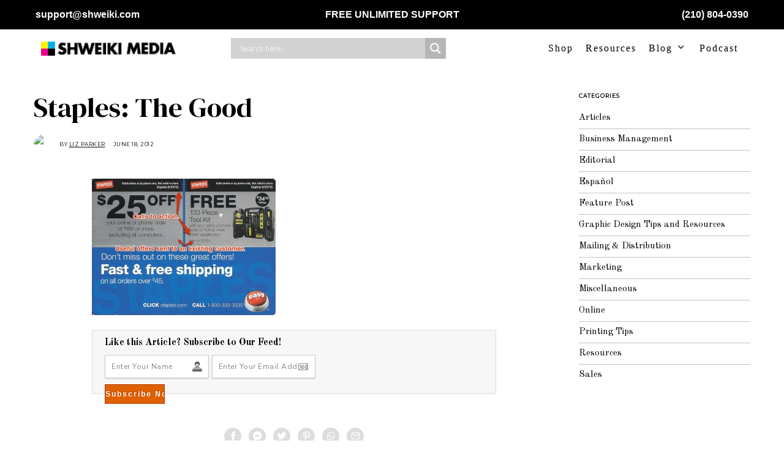

--- FILE ---
content_type: text/html; charset=UTF-8
request_url: https://www.shweiki.com/2013/08/how-to-make-direct-mail-work-for-you/skitch-2012-06-18-19_44_10-0000/
body_size: 29318
content:
<!DOCTYPE html><html lang="en-US" xmlns:fb="https://www.facebook.com/2008/fbml" xmlns:addthis="https://www.addthis.com/help/api-spec" class="no-js"><head><meta charset="UTF-8"/>
<script>var __ezHttpConsent={setByCat:function(src,tagType,attributes,category,force,customSetScriptFn=null){var setScript=function(){if(force||window.ezTcfConsent[category]){if(typeof customSetScriptFn==='function'){customSetScriptFn();}else{var scriptElement=document.createElement(tagType);scriptElement.src=src;attributes.forEach(function(attr){for(var key in attr){if(attr.hasOwnProperty(key)){scriptElement.setAttribute(key,attr[key]);}}});var firstScript=document.getElementsByTagName(tagType)[0];firstScript.parentNode.insertBefore(scriptElement,firstScript);}}};if(force||(window.ezTcfConsent&&window.ezTcfConsent.loaded)){setScript();}else if(typeof getEzConsentData==="function"){getEzConsentData().then(function(ezTcfConsent){if(ezTcfConsent&&ezTcfConsent.loaded){setScript();}else{console.error("cannot get ez consent data");force=true;setScript();}});}else{force=true;setScript();console.error("getEzConsentData is not a function");}},};</script>
<script>var ezTcfConsent=window.ezTcfConsent?window.ezTcfConsent:{loaded:false,store_info:false,develop_and_improve_services:false,measure_ad_performance:false,measure_content_performance:false,select_basic_ads:false,create_ad_profile:false,select_personalized_ads:false,create_content_profile:false,select_personalized_content:false,understand_audiences:false,use_limited_data_to_select_content:false,};function getEzConsentData(){return new Promise(function(resolve){document.addEventListener("ezConsentEvent",function(event){var ezTcfConsent=event.detail.ezTcfConsent;resolve(ezTcfConsent);});});}</script>
<script>if(typeof _setEzCookies!=='function'){function _setEzCookies(ezConsentData){var cookies=window.ezCookieQueue;for(var i=0;i<cookies.length;i++){var cookie=cookies[i];if(ezConsentData&&ezConsentData.loaded&&ezConsentData[cookie.tcfCategory]){document.cookie=cookie.name+"="+cookie.value;}}}}
window.ezCookieQueue=window.ezCookieQueue||[];if(typeof addEzCookies!=='function'){function addEzCookies(arr){window.ezCookieQueue=[...window.ezCookieQueue,...arr];}}
addEzCookies([{name:"ezoab_251097",value:"mod21-c; Path=/; Domain=shweiki.com; Max-Age=7200",tcfCategory:"store_info",isEzoic:"true",},{name:"ezosuibasgeneris-1",value:"fe6d8258-92a1-4f6d-51f7-e34e779bf133; Path=/; Domain=shweiki.com; Expires=Tue, 19 Jan 2027 14:00:03 UTC; Secure; SameSite=None",tcfCategory:"understand_audiences",isEzoic:"true",}]);if(window.ezTcfConsent&&window.ezTcfConsent.loaded){_setEzCookies(window.ezTcfConsent);}else if(typeof getEzConsentData==="function"){getEzConsentData().then(function(ezTcfConsent){if(ezTcfConsent&&ezTcfConsent.loaded){_setEzCookies(window.ezTcfConsent);}else{console.error("cannot get ez consent data");_setEzCookies(window.ezTcfConsent);}});}else{console.error("getEzConsentData is not a function");_setEzCookies(window.ezTcfConsent);}</script><script type="text/javascript" data-ezscrex='false' data-cfasync='false'>window._ezaq = Object.assign({"edge_cache_status":12,"edge_response_time":1255,"url":"https://www.shweiki.com/2013/08/how-to-make-direct-mail-work-for-you/skitch-2012-06-18-19_44_10-0000/"}, typeof window._ezaq !== "undefined" ? window._ezaq : {});</script><script type="text/javascript" data-ezscrex='false' data-cfasync='false'>window._ezaq = Object.assign({"ab_test_id":"mod21-c"}, typeof window._ezaq !== "undefined" ? window._ezaq : {});window.__ez=window.__ez||{};window.__ez.tf={};</script><script type="text/javascript" data-ezscrex='false' data-cfasync='false'>window.ezDisableAds = true;</script>
<script data-ezscrex='false' data-cfasync='false' data-pagespeed-no-defer>var __ez=__ez||{};__ez.stms=Date.now();__ez.evt={};__ez.script={};__ez.ck=__ez.ck||{};__ez.template={};__ez.template.isOrig=true;__ez.queue=__ez.queue||function(){var e=0,i=0,t=[],n=!1,o=[],r=[],s=!0,a=function(e,i,n,o,r,s,a){var l=arguments.length>7&&void 0!==arguments[7]?arguments[7]:window,d=this;this.name=e,this.funcName=i,this.parameters=null===n?null:w(n)?n:[n],this.isBlock=o,this.blockedBy=r,this.deleteWhenComplete=s,this.isError=!1,this.isComplete=!1,this.isInitialized=!1,this.proceedIfError=a,this.fWindow=l,this.isTimeDelay=!1,this.process=function(){f("... func = "+e),d.isInitialized=!0,d.isComplete=!0,f("... func.apply: "+e);var i=d.funcName.split("."),n=null,o=this.fWindow||window;i.length>3||(n=3===i.length?o[i[0]][i[1]][i[2]]:2===i.length?o[i[0]][i[1]]:o[d.funcName]),null!=n&&n.apply(null,this.parameters),!0===d.deleteWhenComplete&&delete t[e],!0===d.isBlock&&(f("----- F'D: "+d.name),m())}},l=function(e,i,t,n,o,r,s){var a=arguments.length>7&&void 0!==arguments[7]?arguments[7]:window,l=this;this.name=e,this.path=i,this.async=o,this.defer=r,this.isBlock=t,this.blockedBy=n,this.isInitialized=!1,this.isError=!1,this.isComplete=!1,this.proceedIfError=s,this.fWindow=a,this.isTimeDelay=!1,this.isPath=function(e){return"/"===e[0]&&"/"!==e[1]},this.getSrc=function(e){return void 0!==window.__ezScriptHost&&this.isPath(e)&&"banger.js"!==this.name?window.__ezScriptHost+e:e},this.process=function(){l.isInitialized=!0,f("... file = "+e);var i=this.fWindow?this.fWindow.document:document,t=i.createElement("script");t.src=this.getSrc(this.path),!0===o?t.async=!0:!0===r&&(t.defer=!0),t.onerror=function(){var e={url:window.location.href,name:l.name,path:l.path,user_agent:window.navigator.userAgent};"undefined"!=typeof _ezaq&&(e.pageview_id=_ezaq.page_view_id);var i=encodeURIComponent(JSON.stringify(e)),t=new XMLHttpRequest;t.open("GET","//g.ezoic.net/ezqlog?d="+i,!0),t.send(),f("----- ERR'D: "+l.name),l.isError=!0,!0===l.isBlock&&m()},t.onreadystatechange=t.onload=function(){var e=t.readyState;f("----- F'D: "+l.name),e&&!/loaded|complete/.test(e)||(l.isComplete=!0,!0===l.isBlock&&m())},i.getElementsByTagName("head")[0].appendChild(t)}},d=function(e,i){this.name=e,this.path="",this.async=!1,this.defer=!1,this.isBlock=!1,this.blockedBy=[],this.isInitialized=!0,this.isError=!1,this.isComplete=i,this.proceedIfError=!1,this.isTimeDelay=!1,this.process=function(){}};function c(e,i,n,s,a,d,c,u,f){var m=new l(e,i,n,s,a,d,c,f);!0===u?o[e]=m:r[e]=m,t[e]=m,h(m)}function h(e){!0!==u(e)&&0!=s&&e.process()}function u(e){if(!0===e.isTimeDelay&&!1===n)return f(e.name+" blocked = TIME DELAY!"),!0;if(w(e.blockedBy))for(var i=0;i<e.blockedBy.length;i++){var o=e.blockedBy[i];if(!1===t.hasOwnProperty(o))return f(e.name+" blocked = "+o),!0;if(!0===e.proceedIfError&&!0===t[o].isError)return!1;if(!1===t[o].isComplete)return f(e.name+" blocked = "+o),!0}return!1}function f(e){var i=window.location.href,t=new RegExp("[?&]ezq=([^&#]*)","i").exec(i);"1"===(t?t[1]:null)&&console.debug(e)}function m(){++e>200||(f("let's go"),p(o),p(r))}function p(e){for(var i in e)if(!1!==e.hasOwnProperty(i)){var t=e[i];!0===t.isComplete||u(t)||!0===t.isInitialized||!0===t.isError?!0===t.isError?f(t.name+": error"):!0===t.isComplete?f(t.name+": complete already"):!0===t.isInitialized&&f(t.name+": initialized already"):t.process()}}function w(e){return"[object Array]"==Object.prototype.toString.call(e)}return window.addEventListener("load",(function(){setTimeout((function(){n=!0,f("TDELAY -----"),m()}),5e3)}),!1),{addFile:c,addFileOnce:function(e,i,n,o,r,s,a,l,d){t[e]||c(e,i,n,o,r,s,a,l,d)},addDelayFile:function(e,i){var n=new l(e,i,!1,[],!1,!1,!0);n.isTimeDelay=!0,f(e+" ...  FILE! TDELAY"),r[e]=n,t[e]=n,h(n)},addFunc:function(e,n,s,l,d,c,u,f,m,p){!0===c&&(e=e+"_"+i++);var w=new a(e,n,s,l,d,u,f,p);!0===m?o[e]=w:r[e]=w,t[e]=w,h(w)},addDelayFunc:function(e,i,n){var o=new a(e,i,n,!1,[],!0,!0);o.isTimeDelay=!0,f(e+" ...  FUNCTION! TDELAY"),r[e]=o,t[e]=o,h(o)},items:t,processAll:m,setallowLoad:function(e){s=e},markLoaded:function(e){if(e&&0!==e.length){if(e in t){var i=t[e];!0===i.isComplete?f(i.name+" "+e+": error loaded duplicate"):(i.isComplete=!0,i.isInitialized=!0)}else t[e]=new d(e,!0);f("markLoaded dummyfile: "+t[e].name)}},logWhatsBlocked:function(){for(var e in t)!1!==t.hasOwnProperty(e)&&u(t[e])}}}();__ez.evt.add=function(e,t,n){e.addEventListener?e.addEventListener(t,n,!1):e.attachEvent?e.attachEvent("on"+t,n):e["on"+t]=n()},__ez.evt.remove=function(e,t,n){e.removeEventListener?e.removeEventListener(t,n,!1):e.detachEvent?e.detachEvent("on"+t,n):delete e["on"+t]};__ez.script.add=function(e){var t=document.createElement("script");t.src=e,t.async=!0,t.type="text/javascript",document.getElementsByTagName("head")[0].appendChild(t)};__ez.dot=__ez.dot||{};__ez.queue.addFileOnce('/detroitchicago/boise.js', '/detroitchicago/boise.js?gcb=195-0&cb=5', true, [], true, false, true, false);__ez.queue.addFileOnce('/parsonsmaize/abilene.js', '/parsonsmaize/abilene.js?gcb=195-0&cb=e80eca0cdb', true, [], true, false, true, false);__ez.queue.addFileOnce('/parsonsmaize/mulvane.js', '/parsonsmaize/mulvane.js?gcb=195-0&cb=e75e48eec0', true, ['/parsonsmaize/abilene.js'], true, false, true, false);__ez.queue.addFileOnce('/detroitchicago/birmingham.js', '/detroitchicago/birmingham.js?gcb=195-0&cb=539c47377c', true, ['/parsonsmaize/abilene.js'], true, false, true, false);</script>
<script data-ezscrex="false" type="text/javascript" data-cfasync="false">window._ezaq = Object.assign({"ad_cache_level":0,"adpicker_placement_cnt":0,"ai_placeholder_cache_level":0,"ai_placeholder_placement_cnt":-1,"author":"Liz on Google+","domain":"shweiki.com","domain_id":251097,"ezcache_level":1,"ezcache_skip_code":0,"has_bad_image":0,"has_bad_words":0,"is_sitespeed":0,"lt_cache_level":0,"publish_date":"2012-06-18","response_size":106757,"response_size_orig":101001,"response_time_orig":1242,"template_id":5,"url":"https://www.shweiki.com/2013/08/how-to-make-direct-mail-work-for-you/skitch-2012-06-18-19_44_10-0000/","word_count":0,"worst_bad_word_level":0}, typeof window._ezaq !== "undefined" ? window._ezaq : {});__ez.queue.markLoaded('ezaqBaseReady');</script>
<script type='text/javascript' data-ezscrex='false' data-cfasync='false'>
window.ezAnalyticsStatic = true;

function analyticsAddScript(script) {
	var ezDynamic = document.createElement('script');
	ezDynamic.type = 'text/javascript';
	ezDynamic.innerHTML = script;
	document.head.appendChild(ezDynamic);
}
function getCookiesWithPrefix() {
    var allCookies = document.cookie.split(';');
    var cookiesWithPrefix = {};

    for (var i = 0; i < allCookies.length; i++) {
        var cookie = allCookies[i].trim();

        for (var j = 0; j < arguments.length; j++) {
            var prefix = arguments[j];
            if (cookie.indexOf(prefix) === 0) {
                var cookieParts = cookie.split('=');
                var cookieName = cookieParts[0];
                var cookieValue = cookieParts.slice(1).join('=');
                cookiesWithPrefix[cookieName] = decodeURIComponent(cookieValue);
                break; // Once matched, no need to check other prefixes
            }
        }
    }

    return cookiesWithPrefix;
}
function productAnalytics() {
	var d = {"pr":[6],"omd5":"9d693bed3a52c5950640ef0ebc1dd2e7","nar":"risk score"};
	d.u = _ezaq.url;
	d.p = _ezaq.page_view_id;
	d.v = _ezaq.visit_uuid;
	d.ab = _ezaq.ab_test_id;
	d.e = JSON.stringify(_ezaq);
	d.ref = document.referrer;
	d.c = getCookiesWithPrefix('active_template', 'ez', 'lp_');
	if(typeof ez_utmParams !== 'undefined') {
		d.utm = ez_utmParams;
	}

	var dataText = JSON.stringify(d);
	var xhr = new XMLHttpRequest();
	xhr.open('POST','/ezais/analytics?cb=1', true);
	xhr.onload = function () {
		if (xhr.status!=200) {
            return;
		}

        if(document.readyState !== 'loading') {
            analyticsAddScript(xhr.response);
            return;
        }

        var eventFunc = function() {
            if(document.readyState === 'loading') {
                return;
            }
            document.removeEventListener('readystatechange', eventFunc, false);
            analyticsAddScript(xhr.response);
        };

        document.addEventListener('readystatechange', eventFunc, false);
	};
	xhr.setRequestHeader('Content-Type','text/plain');
	xhr.send(dataText);
}
__ez.queue.addFunc("productAnalytics", "productAnalytics", null, true, ['ezaqBaseReady'], false, false, false, true);
</script><base href="https://www.shweiki.com/2013/08/how-to-make-direct-mail-work-for-you/skitch-2012-06-18-19_44_10-0000/"/>
	
	<meta name="viewport" content="width=device-width, initial-scale=1.0"/>
	<link rel="profile" href="https://gmpg.org/xfn/11" />
    
	<!--[if lt IE 9]>
	<script src="https://www.shweiki.com/wp-content/themes/fox/js/html5.js"></script>
	<![endif]-->
    
    <script>(function(html){html.className = html.className.replace(/\bno-js\b/,'js')})(document.documentElement);</script>
<meta name="robots" content="index, follow, max-image-preview:large, max-snippet:-1, max-video-preview:-1"/>

<!-- Google Tag Manager for WordPress by gtm4wp.com -->
<script data-cfasync="false" data-pagespeed-no-defer="">
	var gtm4wp_datalayer_name = "dataLayer";
	var dataLayer = dataLayer || [];
</script>
<!-- End Google Tag Manager for WordPress by gtm4wp.com -->
	<!-- This site is optimized with the Yoast SEO plugin v20.6 - https://yoast.com/wordpress/plugins/seo/ -->
	<title>Staples: The Good - The Ultimate Publishers Resource</title>
	<link rel="canonical" href="https://www.shweiki.com/2013/08/how-to-make-direct-mail-work-for-you/skitch-2012-06-18-19_44_10-0000/"/>
	<meta property="og:locale" content="en_US"/>
	<meta property="og:type" content="article"/>
	<meta property="og:title" content="Staples: The Good - The Ultimate Publishers Resource"/>
	<meta property="og:description" content="The Good"/>
	<meta property="og:url" content="https://www.shweiki.com/2013/08/how-to-make-direct-mail-work-for-you/skitch-2012-06-18-19_44_10-0000/"/>
	<meta property="og:site_name" content="The Ultimate Publishers Resource"/>
	<meta property="article:publisher" content="https://www.facebook.com/shweikimedia"/>
	<meta property="og:image" content="https://www.shweiki.com/2013/08/how-to-make-direct-mail-work-for-you/skitch-2012-06-18-19_44_10-0000"/>
	<meta property="og:image:width" content="2746"/>
	<meta property="og:image:height" content="2048"/>
	<meta property="og:image:type" content="image/jpeg"/>
	<meta name="twitter:card" content="summary_large_image"/>
	<meta name="twitter:site" content="@ShweikiMedia"/>
	<script type="application/ld+json" class="yoast-schema-graph">{"@context":"https://schema.org","@graph":[{"@type":"WebPage","@id":"https://www.shweiki.com/2013/08/how-to-make-direct-mail-work-for-you/skitch-2012-06-18-19_44_10-0000/","url":"https://www.shweiki.com/2013/08/how-to-make-direct-mail-work-for-you/skitch-2012-06-18-19_44_10-0000/","name":"Staples: The Good - The Ultimate Publishers Resource","isPartOf":{"@id":"https://www.shweiki.com/#website"},"primaryImageOfPage":{"@id":"https://www.shweiki.com/2013/08/how-to-make-direct-mail-work-for-you/skitch-2012-06-18-19_44_10-0000/#primaryimage"},"image":{"@id":"https://www.shweiki.com/2013/08/how-to-make-direct-mail-work-for-you/skitch-2012-06-18-19_44_10-0000/#primaryimage"},"thumbnailUrl":"https://www.shweiki.com/wp-content/uploads/2012/06/staples-the-good.jpg","datePublished":"2012-06-18T20:19:37+00:00","dateModified":"2012-06-18T20:19:37+00:00","breadcrumb":{"@id":"https://www.shweiki.com/2013/08/how-to-make-direct-mail-work-for-you/skitch-2012-06-18-19_44_10-0000/#breadcrumb"},"inLanguage":"en-US","potentialAction":[{"@type":"ReadAction","target":["https://www.shweiki.com/2013/08/how-to-make-direct-mail-work-for-you/skitch-2012-06-18-19_44_10-0000/"]}]},{"@type":"ImageObject","inLanguage":"en-US","@id":"https://www.shweiki.com/2013/08/how-to-make-direct-mail-work-for-you/skitch-2012-06-18-19_44_10-0000/#primaryimage","url":"https://www.shweiki.com/wp-content/uploads/2012/06/staples-the-good.jpg","contentUrl":"https://www.shweiki.com/wp-content/uploads/2012/06/staples-the-good.jpg","width":2746,"height":2048,"caption":"The Good"},{"@type":"BreadcrumbList","@id":"https://www.shweiki.com/2013/08/how-to-make-direct-mail-work-for-you/skitch-2012-06-18-19_44_10-0000/#breadcrumb","itemListElement":[{"@type":"ListItem","position":1,"name":"How To Make Direct Mail Work For You","item":"https://www.shweiki.com/2013/08/how-to-make-direct-mail-work-for-you/"},{"@type":"ListItem","position":2,"name":"Staples: The Good"}]},{"@type":"WebSite","@id":"https://www.shweiki.com/#website","url":"https://www.shweiki.com/","name":"Publication Printing | Marketing &amp; Publishing Tips","description":"Publication Printing | Marketing &amp; Publishing Tips","potentialAction":[{"@type":"SearchAction","target":{"@type":"EntryPoint","urlTemplate":"https://www.shweiki.com/?s={search_term_string}"},"query-input":"required name=search_term_string"}],"inLanguage":"en-US"}]}</script>
	<!-- / Yoast SEO plugin. -->


<link rel="dns-prefetch" href="//app.clickfunnels.com"/>
<link rel="dns-prefetch" href="//s7.addthis.com"/>
<link rel="dns-prefetch" href="//a.omappapi.com"/>
<link rel="dns-prefetch" href="//fonts.googleapis.com"/>
<link href="https://fonts.gstatic.com" crossorigin="" rel="preconnect"/>
<link rel="alternate" type="application/rss+xml" title="The Ultimate Publishers Resource » Feed" href="https://www.shweiki.com/feed/"/>
<link rel="alternate" type="application/rss+xml" title="The Ultimate Publishers Resource » Comments Feed" href="https://www.shweiki.com/comments/feed/"/>
<link rel="alternate" type="application/rss+xml" title="The Ultimate Publishers Resource » Staples: The Good Comments Feed" href="https://www.shweiki.com/2013/08/how-to-make-direct-mail-work-for-you/skitch-2012-06-18-19_44_10-0000/feed/"/>
<script>
window._wpemojiSettings = {"baseUrl":"https:\/\/s.w.org\/images\/core\/emoji\/14.0.0\/72x72\/","ext":".png","svgUrl":"https:\/\/s.w.org\/images\/core\/emoji\/14.0.0\/svg\/","svgExt":".svg","source":{"concatemoji":"https:\/\/www.shweiki.com\/wp-includes\/js\/wp-emoji-release.min.js?ver=6.2.8"}};
/*! This file is auto-generated */
!function(e,a,t){var n,r,o,i=a.createElement("canvas"),p=i.getContext&&i.getContext("2d");function s(e,t){p.clearRect(0,0,i.width,i.height),p.fillText(e,0,0);e=i.toDataURL();return p.clearRect(0,0,i.width,i.height),p.fillText(t,0,0),e===i.toDataURL()}function c(e){var t=a.createElement("script");t.src=e,t.defer=t.type="text/javascript",a.getElementsByTagName("head")[0].appendChild(t)}for(o=Array("flag","emoji"),t.supports={everything:!0,everythingExceptFlag:!0},r=0;r<o.length;r++)t.supports[o[r]]=function(e){if(p&&p.fillText)switch(p.textBaseline="top",p.font="600 32px Arial",e){case"flag":return s("\ud83c\udff3\ufe0f\u200d\u26a7\ufe0f","\ud83c\udff3\ufe0f\u200b\u26a7\ufe0f")?!1:!s("\ud83c\uddfa\ud83c\uddf3","\ud83c\uddfa\u200b\ud83c\uddf3")&&!s("\ud83c\udff4\udb40\udc67\udb40\udc62\udb40\udc65\udb40\udc6e\udb40\udc67\udb40\udc7f","\ud83c\udff4\u200b\udb40\udc67\u200b\udb40\udc62\u200b\udb40\udc65\u200b\udb40\udc6e\u200b\udb40\udc67\u200b\udb40\udc7f");case"emoji":return!s("\ud83e\udef1\ud83c\udffb\u200d\ud83e\udef2\ud83c\udfff","\ud83e\udef1\ud83c\udffb\u200b\ud83e\udef2\ud83c\udfff")}return!1}(o[r]),t.supports.everything=t.supports.everything&&t.supports[o[r]],"flag"!==o[r]&&(t.supports.everythingExceptFlag=t.supports.everythingExceptFlag&&t.supports[o[r]]);t.supports.everythingExceptFlag=t.supports.everythingExceptFlag&&!t.supports.flag,t.DOMReady=!1,t.readyCallback=function(){t.DOMReady=!0},t.supports.everything||(n=function(){t.readyCallback()},a.addEventListener?(a.addEventListener("DOMContentLoaded",n,!1),e.addEventListener("load",n,!1)):(e.attachEvent("onload",n),a.attachEvent("onreadystatechange",function(){"complete"===a.readyState&&t.readyCallback()})),(e=t.source||{}).concatemoji?c(e.concatemoji):e.wpemoji&&e.twemoji&&(c(e.twemoji),c(e.wpemoji)))}(window,document,window._wpemojiSettings);
</script>
<style>
img.wp-smiley,
img.emoji {
	display: inline !important;
	border: none !important;
	box-shadow: none !important;
	height: 1em !important;
	width: 1em !important;
	margin: 0 0.07em !important;
	vertical-align: -0.1em !important;
	background: none !important;
	padding: 0 !important;
}
</style>
			<style type="text/css">

						.mejs-controls, .mejs-mediaelement {
				background: #000000 !important;
			}
			
			
			
						.mejs-controls button {
				color: #018abe !important;
			}
			
						.mejs-controls .mejs-time-rail .mejs-time-total {
				background: #fff100 !important;
			}
			
			
			
			
			
		</style>
		<link rel="stylesheet" id="sbi_styles-css" href="https://www.shweiki.com/wp-content/plugins/instagram-feed/css/sbi-styles.min.css?ver=6.1.4" media="all"/>
<link rel="stylesheet" id="wp-block-library-css" href="https://www.shweiki.com/wp-includes/css/dist/block-library/style.min.css?ver=6.2.8" media="all"/>
<link rel="stylesheet" id="classic-theme-styles-css" href="https://www.shweiki.com/wp-includes/css/classic-themes.min.css?ver=6.2.8" media="all"/>
<style id="global-styles-inline-css">
body{--wp--preset--color--black: #000000;--wp--preset--color--cyan-bluish-gray: #abb8c3;--wp--preset--color--white: #ffffff;--wp--preset--color--pale-pink: #f78da7;--wp--preset--color--vivid-red: #cf2e2e;--wp--preset--color--luminous-vivid-orange: #ff6900;--wp--preset--color--luminous-vivid-amber: #fcb900;--wp--preset--color--light-green-cyan: #7bdcb5;--wp--preset--color--vivid-green-cyan: #00d084;--wp--preset--color--pale-cyan-blue: #8ed1fc;--wp--preset--color--vivid-cyan-blue: #0693e3;--wp--preset--color--vivid-purple: #9b51e0;--wp--preset--gradient--vivid-cyan-blue-to-vivid-purple: linear-gradient(135deg,rgba(6,147,227,1) 0%,rgb(155,81,224) 100%);--wp--preset--gradient--light-green-cyan-to-vivid-green-cyan: linear-gradient(135deg,rgb(122,220,180) 0%,rgb(0,208,130) 100%);--wp--preset--gradient--luminous-vivid-amber-to-luminous-vivid-orange: linear-gradient(135deg,rgba(252,185,0,1) 0%,rgba(255,105,0,1) 100%);--wp--preset--gradient--luminous-vivid-orange-to-vivid-red: linear-gradient(135deg,rgba(255,105,0,1) 0%,rgb(207,46,46) 100%);--wp--preset--gradient--very-light-gray-to-cyan-bluish-gray: linear-gradient(135deg,rgb(238,238,238) 0%,rgb(169,184,195) 100%);--wp--preset--gradient--cool-to-warm-spectrum: linear-gradient(135deg,rgb(74,234,220) 0%,rgb(151,120,209) 20%,rgb(207,42,186) 40%,rgb(238,44,130) 60%,rgb(251,105,98) 80%,rgb(254,248,76) 100%);--wp--preset--gradient--blush-light-purple: linear-gradient(135deg,rgb(255,206,236) 0%,rgb(152,150,240) 100%);--wp--preset--gradient--blush-bordeaux: linear-gradient(135deg,rgb(254,205,165) 0%,rgb(254,45,45) 50%,rgb(107,0,62) 100%);--wp--preset--gradient--luminous-dusk: linear-gradient(135deg,rgb(255,203,112) 0%,rgb(199,81,192) 50%,rgb(65,88,208) 100%);--wp--preset--gradient--pale-ocean: linear-gradient(135deg,rgb(255,245,203) 0%,rgb(182,227,212) 50%,rgb(51,167,181) 100%);--wp--preset--gradient--electric-grass: linear-gradient(135deg,rgb(202,248,128) 0%,rgb(113,206,126) 100%);--wp--preset--gradient--midnight: linear-gradient(135deg,rgb(2,3,129) 0%,rgb(40,116,252) 100%);--wp--preset--duotone--dark-grayscale: url('#wp-duotone-dark-grayscale');--wp--preset--duotone--grayscale: url('#wp-duotone-grayscale');--wp--preset--duotone--purple-yellow: url('#wp-duotone-purple-yellow');--wp--preset--duotone--blue-red: url('#wp-duotone-blue-red');--wp--preset--duotone--midnight: url('#wp-duotone-midnight');--wp--preset--duotone--magenta-yellow: url('#wp-duotone-magenta-yellow');--wp--preset--duotone--purple-green: url('#wp-duotone-purple-green');--wp--preset--duotone--blue-orange: url('#wp-duotone-blue-orange');--wp--preset--font-size--small: 13px;--wp--preset--font-size--medium: 20px;--wp--preset--font-size--large: 36px;--wp--preset--font-size--x-large: 42px;--wp--preset--spacing--20: 0.44rem;--wp--preset--spacing--30: 0.67rem;--wp--preset--spacing--40: 1rem;--wp--preset--spacing--50: 1.5rem;--wp--preset--spacing--60: 2.25rem;--wp--preset--spacing--70: 3.38rem;--wp--preset--spacing--80: 5.06rem;--wp--preset--shadow--natural: 6px 6px 9px rgba(0, 0, 0, 0.2);--wp--preset--shadow--deep: 12px 12px 50px rgba(0, 0, 0, 0.4);--wp--preset--shadow--sharp: 6px 6px 0px rgba(0, 0, 0, 0.2);--wp--preset--shadow--outlined: 6px 6px 0px -3px rgba(255, 255, 255, 1), 6px 6px rgba(0, 0, 0, 1);--wp--preset--shadow--crisp: 6px 6px 0px rgba(0, 0, 0, 1);}:where(.is-layout-flex){gap: 0.5em;}body .is-layout-flow > .alignleft{float: left;margin-inline-start: 0;margin-inline-end: 2em;}body .is-layout-flow > .alignright{float: right;margin-inline-start: 2em;margin-inline-end: 0;}body .is-layout-flow > .aligncenter{margin-left: auto !important;margin-right: auto !important;}body .is-layout-constrained > .alignleft{float: left;margin-inline-start: 0;margin-inline-end: 2em;}body .is-layout-constrained > .alignright{float: right;margin-inline-start: 2em;margin-inline-end: 0;}body .is-layout-constrained > .aligncenter{margin-left: auto !important;margin-right: auto !important;}body .is-layout-constrained > :where(:not(.alignleft):not(.alignright):not(.alignfull)){max-width: var(--wp--style--global--content-size);margin-left: auto !important;margin-right: auto !important;}body .is-layout-constrained > .alignwide{max-width: var(--wp--style--global--wide-size);}body .is-layout-flex{display: flex;}body .is-layout-flex{flex-wrap: wrap;align-items: center;}body .is-layout-flex > *{margin: 0;}:where(.wp-block-columns.is-layout-flex){gap: 2em;}.has-black-color{color: var(--wp--preset--color--black) !important;}.has-cyan-bluish-gray-color{color: var(--wp--preset--color--cyan-bluish-gray) !important;}.has-white-color{color: var(--wp--preset--color--white) !important;}.has-pale-pink-color{color: var(--wp--preset--color--pale-pink) !important;}.has-vivid-red-color{color: var(--wp--preset--color--vivid-red) !important;}.has-luminous-vivid-orange-color{color: var(--wp--preset--color--luminous-vivid-orange) !important;}.has-luminous-vivid-amber-color{color: var(--wp--preset--color--luminous-vivid-amber) !important;}.has-light-green-cyan-color{color: var(--wp--preset--color--light-green-cyan) !important;}.has-vivid-green-cyan-color{color: var(--wp--preset--color--vivid-green-cyan) !important;}.has-pale-cyan-blue-color{color: var(--wp--preset--color--pale-cyan-blue) !important;}.has-vivid-cyan-blue-color{color: var(--wp--preset--color--vivid-cyan-blue) !important;}.has-vivid-purple-color{color: var(--wp--preset--color--vivid-purple) !important;}.has-black-background-color{background-color: var(--wp--preset--color--black) !important;}.has-cyan-bluish-gray-background-color{background-color: var(--wp--preset--color--cyan-bluish-gray) !important;}.has-white-background-color{background-color: var(--wp--preset--color--white) !important;}.has-pale-pink-background-color{background-color: var(--wp--preset--color--pale-pink) !important;}.has-vivid-red-background-color{background-color: var(--wp--preset--color--vivid-red) !important;}.has-luminous-vivid-orange-background-color{background-color: var(--wp--preset--color--luminous-vivid-orange) !important;}.has-luminous-vivid-amber-background-color{background-color: var(--wp--preset--color--luminous-vivid-amber) !important;}.has-light-green-cyan-background-color{background-color: var(--wp--preset--color--light-green-cyan) !important;}.has-vivid-green-cyan-background-color{background-color: var(--wp--preset--color--vivid-green-cyan) !important;}.has-pale-cyan-blue-background-color{background-color: var(--wp--preset--color--pale-cyan-blue) !important;}.has-vivid-cyan-blue-background-color{background-color: var(--wp--preset--color--vivid-cyan-blue) !important;}.has-vivid-purple-background-color{background-color: var(--wp--preset--color--vivid-purple) !important;}.has-black-border-color{border-color: var(--wp--preset--color--black) !important;}.has-cyan-bluish-gray-border-color{border-color: var(--wp--preset--color--cyan-bluish-gray) !important;}.has-white-border-color{border-color: var(--wp--preset--color--white) !important;}.has-pale-pink-border-color{border-color: var(--wp--preset--color--pale-pink) !important;}.has-vivid-red-border-color{border-color: var(--wp--preset--color--vivid-red) !important;}.has-luminous-vivid-orange-border-color{border-color: var(--wp--preset--color--luminous-vivid-orange) !important;}.has-luminous-vivid-amber-border-color{border-color: var(--wp--preset--color--luminous-vivid-amber) !important;}.has-light-green-cyan-border-color{border-color: var(--wp--preset--color--light-green-cyan) !important;}.has-vivid-green-cyan-border-color{border-color: var(--wp--preset--color--vivid-green-cyan) !important;}.has-pale-cyan-blue-border-color{border-color: var(--wp--preset--color--pale-cyan-blue) !important;}.has-vivid-cyan-blue-border-color{border-color: var(--wp--preset--color--vivid-cyan-blue) !important;}.has-vivid-purple-border-color{border-color: var(--wp--preset--color--vivid-purple) !important;}.has-vivid-cyan-blue-to-vivid-purple-gradient-background{background: var(--wp--preset--gradient--vivid-cyan-blue-to-vivid-purple) !important;}.has-light-green-cyan-to-vivid-green-cyan-gradient-background{background: var(--wp--preset--gradient--light-green-cyan-to-vivid-green-cyan) !important;}.has-luminous-vivid-amber-to-luminous-vivid-orange-gradient-background{background: var(--wp--preset--gradient--luminous-vivid-amber-to-luminous-vivid-orange) !important;}.has-luminous-vivid-orange-to-vivid-red-gradient-background{background: var(--wp--preset--gradient--luminous-vivid-orange-to-vivid-red) !important;}.has-very-light-gray-to-cyan-bluish-gray-gradient-background{background: var(--wp--preset--gradient--very-light-gray-to-cyan-bluish-gray) !important;}.has-cool-to-warm-spectrum-gradient-background{background: var(--wp--preset--gradient--cool-to-warm-spectrum) !important;}.has-blush-light-purple-gradient-background{background: var(--wp--preset--gradient--blush-light-purple) !important;}.has-blush-bordeaux-gradient-background{background: var(--wp--preset--gradient--blush-bordeaux) !important;}.has-luminous-dusk-gradient-background{background: var(--wp--preset--gradient--luminous-dusk) !important;}.has-pale-ocean-gradient-background{background: var(--wp--preset--gradient--pale-ocean) !important;}.has-electric-grass-gradient-background{background: var(--wp--preset--gradient--electric-grass) !important;}.has-midnight-gradient-background{background: var(--wp--preset--gradient--midnight) !important;}.has-small-font-size{font-size: var(--wp--preset--font-size--small) !important;}.has-medium-font-size{font-size: var(--wp--preset--font-size--medium) !important;}.has-large-font-size{font-size: var(--wp--preset--font-size--large) !important;}.has-x-large-font-size{font-size: var(--wp--preset--font-size--x-large) !important;}
.wp-block-navigation a:where(:not(.wp-element-button)){color: inherit;}
:where(.wp-block-columns.is-layout-flex){gap: 2em;}
.wp-block-pullquote{font-size: 1.5em;line-height: 1.6;}
</style>
<link rel="stylesheet" id="tm_clicktotweet-css" href="https://www.shweiki.com/wp-content/plugins/click-to-tweet-by-todaymade/assets/css/styles.css?ver=6.2.8" media="all"/>
<link rel="stylesheet" id="contact-form-7-css" href="https://www.shweiki.com/wp-content/plugins/contact-form-7/includes/css/styles.css?ver=5.7.6" media="all"/>
<link rel="stylesheet" id="ctf_styles-css" href="https://www.shweiki.com/wp-content/plugins/custom-twitter-feeds/css/ctf-styles.min.css?ver=2.0.7" media="all"/>
<link rel="stylesheet" id="digg-digg-css" href="https://www.shweiki.com/wp-content/plugins/digg-digg/css/diggdigg-style.css?ver=5.3.6" media="screen"/>
<link rel="stylesheet" id="easy_author_image-css" href="https://www.shweiki.com/wp-content/plugins/easy-author-image/css/easy-author-image.css?ver=6.2.8" media="all"/>
<link rel="stylesheet" id="dashicons-css" href="https://www.shweiki.com/wp-includes/css/dashicons.min.css?ver=6.2.8" media="all"/>
<link rel="stylesheet" id="media_player_style_kit-frontend-css" href="https://www.shweiki.com/wp-content/plugins/media-player-style-kit/assets/css/frontend.css?ver=1.0.1" media="all"/>
<link rel="stylesheet" id="parent-style-css" href="https://www.shweiki.com/wp-content/themes/fox/style.min.css?ver=6.2.8" media="all"/>
<link rel="stylesheet" id="wi-fonts-css" href="https://fonts.googleapis.com/css?family=Nunito+Sans%3A400%7COld+Standard+TT%3A400%2C700%7CMontserrat%3A400%7CDM+Serif+Text%3A400%7CDM+Serif+Display%3A400%7CTinos%3A400&amp;display=swap&amp;ver=4.6.5" media="all"/>
<link rel="stylesheet" id="style-css" href="https://www.shweiki.com/wp-content/themes/fox-child-theme/style.css?ver=4.6.5" media="all"/>
<style id="style-inline-css">
.color-accent,.social-list.style-plain:not(.style-text_color) a:hover,.wi-mainnav ul.menu ul > li:hover > a,
    .wi-mainnav ul.menu ul li.current-menu-item > a,
    .wi-mainnav ul.menu ul li.current-menu-ancestor > a,.related-title a:hover,.pagination-1 a.page-numbers:hover,.pagination-4 a.page-numbers:hover,.page-links > a:hover,.reading-progress-wrapper,.widget_archive a:hover, .widget_nav_menu a:hover, .widget_meta a:hover, .widget_recent_entries a:hover, .widget_categories a:hover, .widget_product_categories a:hover,.tagcloud a:hover,.header-cart a:hover,.woocommerce .star-rating span:before,.null-instagram-feed .clear a:hover,.widget a.readmore:hover{color:#018abe}.bg-accent,html .mejs-controls .mejs-time-rail .mejs-time-current,.fox-btn.btn-primary, button.btn-primary, input.btn-primary[type="button"], input.btn-primary[type="reset"], input.btn-primary[type="submit"],.social-list.style-black a:hover,.style--slider-nav-text .flex-direction-nav a:hover, .style--slider-nav-text .slick-nav:hover,.header-cart-icon .num,.post-item-thumbnail:hover .video-indicator-solid,a.more-link:hover,.post-newspaper .related-thumbnail,.pagination-4 span.page-numbers:not(.dots),.review-item.overall .review-score,#respond #submit:hover,.dropcap-color, .style--dropcap-color .enable-dropcap .dropcap-content > p:first-of-type:first-letter, .style--dropcap-color p.has-drop-cap:not(:focus):first-letter,.style--list-widget-3 .fox-post-count,.style--tagcloud-3 .tagcloud a:hover,.blog-widget-small .thumbnail-index,.foxmc-button-primary input[type="submit"],#footer-search .submit:hover,.wpcf7-submit:hover,.woocommerce .widget_price_filter .ui-slider .ui-slider-range,
.woocommerce .widget_price_filter .ui-slider .ui-slider-handle,.woocommerce span.onsale,
.woocommerce ul.products li.product .onsale,.woocommerce #respond input#submit.alt:hover,
.woocommerce a.button.alt:hover,
.woocommerce button.button.alt:hover,
.woocommerce input.button.alt:hover,.woocommerce a.add_to_cart_button:hover,.woocommerce #review_form #respond .form-submit input:hover{background-color:#018abe}.review-item.overall .review-score,.partial-content,.style--tagcloud-3 .tagcloud a:hover,.null-instagram-feed .clear a:hover{border-color:#018abe}.reading-progress-wrapper::-webkit-progress-value{background-color:#018abe}.reading-progress-wrapper::-moz-progress-value{background-color:#018abe}.home.blog .wi-content{padding-top:30px}.header-search-wrapper .search-btn, .header-cart-icon, .hamburger-btn{font-size:14px}.fox-logo img{width:220px}.header-row-nav, .header-row-nav.row-nav-dark, .sticky-header-background, .masthead-mobile-bg{background-color:#f0f0f0}#footer-logo img{width:220px}#backtotop.backtotop-circle, #backtotop.backtotop-square{border-width:1px}#backtotop{color:#111111;background-color:#ffffff;border-color:#111111}.minimal-logo img{height:24px}.share-style-custom a{width:28px}.fox-share.color-custom a{color:#ffffff}.fox-share.background-custom a{background-color:#dddddd}.fox-share.hover-color-custom a:hover{color:#ffffff}.fox-share.hover-background-custom a:hover{background-color:#d2ab81}.reading-progress-wrapper{height:3px}a{color:#0000ee}a:hover{color:#0000ee}.fox-input, input[type="color"], input[type="date"], input[type="datetime"], input[type="datetime-local"], input[type="email"], input[type="month"], input[type="number"], input[type="password"], input[type="search"], input[type="tel"], input[type="text"], input[type="time"], input[type="url"], input[type="week"], input:not([type]), textarea{color:#999999;background-color:#f0f0f0}.wi-dropcap,.enable-dropcap .dropcap-content > p:first-of-type:first-letter, p.has-drop-cap:not(:focus):first-letter{font-weight:700}.wi-titlebar{background-color:#fafafa}.post-item-meta{color:#111111}.post-item-meta a{color:#111111}.post-item-meta a:hover{color:#0000ee}.standalone-categories a{color:#111111}#mobile-logo img{height:26px}body .elementor-section.elementor-section-boxed>.elementor-container{max-width:1210px}@media (min-width: 1200px) {.container,.cool-thumbnail-size-big .post-thumbnail{width:1170px}body.layout-boxed .wi-wrapper{width:1230px}}@media (min-width:1024px) {.secondary, .section-secondary{width:23.931623931624%}.has-sidebar .primary, .section-has-sidebar .section-primary, .section-sep{width:76.068376068376%}}body,.font-body,.post-item-subtitle,.fox-input,input[type="color"],input[type="date"],input[type="datetime"],input[type="datetime-local"],input[type="email"],input[type="month"],input[type="number"],input[type="password"],input[type="search"],input[type="tel"],input[type="text"],input[type="time"],input[type="url"],input[type="week"],input:not([type]),textarea,.wp-caption-text,.post-thumbnail-standard figcaption,.wp-block-image figcaption,.blocks-gallery-caption,.footer-copyright{font-family:"Nunito Sans",sans-serif}.font-heading,h1,h2,h3,h4,h5,h6,.wp-block-quote.is-large cite,.wp-block-quote.is-style-large cite,.fox-term-list,.wp-block-cover-text,.title-label,.thumbnail-view,.readmore,a.more-link,.post-big a.more-link,.style--slider-navtext .flex-direction-nav a,.page-links-container,.authorbox-nav,.post-navigation .post-title,.review-criterion,.review-score,.review-text,.commentlist .fn,.reply a,.widget_archive,.widget_nav_menu,.widget_meta,.widget_recent_entries,.widget_categories,.widget_product_categories,.widget_rss > ul a.rsswidget,.widget_rss > ul > li > cite,.widget_recent_comments,#backtotop,.view-count,.tagcloud,.woocommerce span.onsale,.woocommerce ul.products li.product .onsale,.woocommerce #respond input#submit,.woocommerce a.button,.woocommerce button.button,.woocommerce input.button,.woocommerce a.added_to_cart,.woocommerce nav.woocommerce-pagination ul,.woocommerce div.product p.price,.woocommerce div.product span.price,.woocommerce div.product .woocommerce-tabs ul.tabs li a,.woocommerce #reviews #comments ol.commentlist li .comment-text p.meta,.woocommerce table.shop_table th,.woocommerce table.shop_table td.product-name a,.slogan,.post-item-title,.wi-dropcap,.enable-dropcap .dropcap-content > p:first-of-type:first-letter,p.has-drop-cap:not(:focus):first-letter{font-family:"Old Standard TT",serif}.fox-btn,button,input[type="button"],input[type="reset"],input[type="submit"],.post-item-meta,.standalone-categories,.wi-mainnav ul.menu > li > a,.footer-bottom .widget_nav_menu,#footernav,.offcanvas-nav,.wi-mainnav ul.menu ul,.header-builder .widget_nav_menu  ul.menu ul,.single-heading,.widget-title,.article-big .readmore{font-family:"Montserrat",sans-serif}.min-logo-text,.fox-logo,.mobile-logo-text{font-family:"Plaster",cursive}.archive-title{font-family:"DM Serif Text",serif}.single .post-item-title.post-title,.page-title,.section-heading h2{font-family:"DM Serif Display",serif}.single .entry-content,.page .entry-content,blockquote{font-family:"Tinos",serif}body, .font-body{font-size:15px;font-weight:400;font-style:normal;text-transform:none;letter-spacing:0px;line-height:1.8}h1, h2, h3, h4, h5, h6{font-weight:400;text-transform:none;line-height:1.3}h2{font-size:2.0625em;font-style:normal}h3{font-size:1.625em;font-style:normal}h4{font-size:1.25em;font-style:normal}.fox-logo, .min-logo-text, .mobile-logo-text{font-size:32px;font-weight:400;font-style:normal;text-transform:uppercase;letter-spacing:0px;line-height:1.1}.slogan{font-size:0.8125em;font-weight:400;font-style:normal;text-transform:uppercase;letter-spacing:6px;line-height:1.1}.wi-mainnav ul.menu > li > a, .footer-bottom .widget_nav_menu, #footernav, .offcanvas-nav{font-size:10px;font-weight:400;text-transform:uppercase;letter-spacing:2px}.wi-mainnav ul.menu ul, .header-builder .widget_nav_menu  ul.menu ul{font-style:normal}.post-item-title{font-weight:400;font-style:normal}.post-item-meta{font-size:9px;font-weight:400;font-style:normal;text-transform:uppercase}.standalone-categories{font-size:9px;font-weight:400;font-style:normal;letter-spacing:2px}.archive-title{font-weight:400;font-style:normal;text-transform:none}.single .post-item-title.post-title, .page-title{font-weight:400;font-style:normal}.post-item-subtitle{font-style:normal}.single .entry-content, .page .entry-content{font-size:18px;font-style:normal}.single-heading{font-size:11px;font-weight:400;font-style:normal;text-transform:uppercase;letter-spacing:2px}.widget-title{font-size:9px;font-weight:600;font-style:normal;text-transform:uppercase;letter-spacing:1px}.section-heading h2{font-weight:400;font-style:normal;text-transform:none;letter-spacing:0px;line-height:1.2}.fox-btn, button, input[type="button"], input[type="reset"], input[type="submit"], .article-big .readmore{font-size:10px;font-weight:400;font-style:normal;text-transform:uppercase;letter-spacing:2px}.fox-input, input[type="color"], input[type="date"], input[type="datetime"], input[type="datetime-local"], input[type="email"], input[type="month"], input[type="number"], input[type="password"], input[type="search"], input[type="tel"], input[type="text"], input[type="time"], input[type="url"], input[type="week"], input:not([type]), textarea{font-size:12px;font-style:normal;letter-spacing:0.5px}blockquote{font-size:1.2em;font-weight:400;font-style:normal;text-transform:uppercase;letter-spacing:1px}.wi-dropcap,.enable-dropcap .dropcap-content > p:first-of-type:first-letter, p.has-drop-cap:not(:focus):first-letter{font-style:normal}.wp-caption-text, .post-thumbnail-standard figcaption, .wp-block-image figcaption, .blocks-gallery-caption{font-style:normal}.footer-copyright{font-style:normal}.offcanvas-nav{font-style:normal}@media only screen and (max-width: 1023px){.fox-logo, .min-logo-text, .mobile-logo-text{font-size:24px}}@media only screen and (max-width: 567px){body, .font-body{font-size:14px}.fox-logo, .min-logo-text, .mobile-logo-text{font-size:14px}.single .entry-content, .page .entry-content{font-size:16px}}.fox-logo{margin-top:20px;margin-bottom:20px}.widget-title{margin-bottom:20px;border-style:solid}.fox-input, input[type="color"], input[type="date"], input[type="datetime"], input[type="datetime-local"], input[type="email"], input[type="month"], input[type="number"], input[type="password"], input[type="search"], input[type="tel"], input[type="text"], input[type="time"], input[type="url"], input[type="week"], input:not([type]), textarea{border-top-width:0px;border-right-width:0px;border-bottom-width:0px;border-left-width:0px}#footer-widgets{background-color:#ffffff}#footer-bottom{background-color:#ffffff}
</style>
<link rel="stylesheet" id="wpdreams-asl-basic-css" href="https://www.shweiki.com/wp-content/plugins/ajax-search-lite/css/style.basic.css?ver=4.11.2" media="all"/>
<link rel="stylesheet" id="wpdreams-ajaxsearchlite-css" href="https://www.shweiki.com/wp-content/plugins/ajax-search-lite/css/style-simple-grey.css?ver=4.11.2" media="all"/>
<link rel="stylesheet" id="simple-social-icons-font-css" href="https://www.shweiki.com/wp-content/plugins/simple-social-icons/css/style.css?ver=3.0.2" media="all"/>
<link rel="stylesheet" id="addthis_all_pages-css" href="https://www.shweiki.com/wp-content/plugins/addthis/frontend/build/addthis_wordpress_public.min.css?ver=6.2.8" media="all"/>
<link rel="stylesheet" id="__EPYT__style-css" href="https://www.shweiki.com/wp-content/plugins/youtube-embed-plus/styles/ytprefs.min.css?ver=14.1.6.1" media="all"/>
<style id="__EPYT__style-inline-css">

                .epyt-gallery-thumb {
                        width: 33.333%;
                }
                
</style>
<script src="https://www.shweiki.com/wp-includes/js/jquery/jquery.min.js?ver=3.6.4" id="jquery-core-js"></script>
<script src="https://www.shweiki.com/wp-includes/js/jquery/jquery-migrate.min.js?ver=3.4.0" id="jquery-migrate-js"></script>
<script src="https://www.shweiki.com/wp-admin/admin-ajax.php?action=addthis_global_options_settings&amp;ver=6.2.8" id="addthis_global_options-js"></script>
<script src="https://s7.addthis.com/js/300/addthis_widget.js?ver=6.2.8#pubid=ra-54087f7a56bbbba6" id="addthis_widget-js"></script>
<script id="ai-js-js-extra">
var MyAjax = {"ajaxurl":"https:\/\/www.shweiki.com\/wp-admin\/admin-ajax.php","security":"edd6552854"};
</script>
<script src="https://www.shweiki.com/wp-content/plugins/advanced-iframe/js/ai.min.js?ver=627948" id="ai-js-js"></script>
<script id="__ytprefs__-js-extra">
var _EPYT_ = {"ajaxurl":"https:\/\/www.shweiki.com\/wp-admin\/admin-ajax.php","security":"6fd1f1295c","gallery_scrolloffset":"20","eppathtoscripts":"https:\/\/www.shweiki.com\/wp-content\/plugins\/youtube-embed-plus\/scripts\/","eppath":"https:\/\/www.shweiki.com\/wp-content\/plugins\/youtube-embed-plus\/","epresponsiveselector":"[\"iframe.__youtube_prefs_widget__\"]","epdovol":"1","version":"14.1.6.1","evselector":"iframe.__youtube_prefs__[src], iframe[src*=\"youtube.com\/embed\/\"], iframe[src*=\"youtube-nocookie.com\/embed\/\"]","ajax_compat":"","maxres_facade":"eager","ytapi_load":"light","pause_others":"","stopMobileBuffer":"1","facade_mode":"","not_live_on_channel":"","vi_active":"","vi_js_posttypes":[]};
</script>
<script src="https://www.shweiki.com/wp-content/plugins/youtube-embed-plus/scripts/ytprefs.min.js?ver=14.1.6.1" id="__ytprefs__-js"></script>
<link rel="https://api.w.org/" href="https://www.shweiki.com/mg/"/><link rel="alternate" type="application/json" href="https://www.shweiki.com/mg/wp/v2/media/1207"/><link rel="EditURI" type="application/rsd+xml" title="RSD" href="https://www.shweiki.com/xmlrpc.php?rsd"/>
<link rel="wlwmanifest" type="application/wlwmanifest+xml" href="https://www.shweiki.com/wp-includes/wlwmanifest.xml"/>
<meta name="generator" content="WordPress 6.2.8"/>
<meta name="generator" content="Seriously Simple Podcasting 2.20.3"/>
<link rel="shortlink" href="https://www.shweiki.com/?p=1207"/>
<link rel="alternate" type="application/json+oembed" href="https://www.shweiki.com/mg/oembed/1.0/embed?url=https%3A%2F%2Fwww.shweiki.com%2F2013%2F08%2Fhow-to-make-direct-mail-work-for-you%2Fskitch-2012-06-18-19_44_10-0000%2F"/>
<link rel="alternate" type="text/xml+oembed" href="https://www.shweiki.com/mg/oembed/1.0/embed?url=https%3A%2F%2Fwww.shweiki.com%2F2013%2F08%2Fhow-to-make-direct-mail-work-for-you%2Fskitch-2012-06-18-19_44_10-0000%2F&amp;format=xml"/>
<meta name="generator" content="Site Kit by Google 1.99.0"/><script async="" src="https://pagead2.googlesyndication.com/pagead/js/adsbygoogle.js"></script>
<script async="" src="https://pagead2.googlesyndication.com/pagead/js/adsbygoogle.js?client=ca-pub-3149685013054338" crossorigin="anonymous"></script>

<link rel="alternate" type="application/rss+xml" title="Podcast RSS feed" href="https://www.shweiki.com/feed/podcast"/>


<!--BEGIN: TRACKING CODE MANAGER (v2.0.16) BY INTELLYWP.COM IN HEAD//-->
<!-- Google Tag Manager -->
<script>(function(w,d,s,l,i){w[l]=w[l]||[];w[l].push({'gtm.start':
new Date().getTime(),event:'gtm.js'});var f=d.getElementsByTagName(s)[0],
j=d.createElement(s),dl=l!='dataLayer'?'&l='+l:'';j.async=true;j.src=
'https://www.googletagmanager.com/gtm.js?id='+i+dl;f.parentNode.insertBefore(j,f);
})(window,document,'script','dataLayer','GTM-W7QN8MW');</script>
<!-- End Google Tag Manager -->
<!--END: https://wordpress.org/plugins/tracking-code-manager IN HEAD//-->
<!-- Google Tag Manager for WordPress by gtm4wp.com -->
<!-- GTM Container placement set to footer -->
<script data-cfasync="false" data-pagespeed-no-defer="" type="text/javascript">
	var dataLayer_content = {"pagePostType":"attachment","pagePostType2":"single-attachment","pagePostAuthor":"Liz Parker"};
	dataLayer.push( dataLayer_content );
</script>
<script data-cfasync="false">
(function(w,d,s,l,i){w[l]=w[l]||[];w[l].push({'gtm.start':
new Date().getTime(),event:'gtm.js'});var f=d.getElementsByTagName(s)[0],
j=d.createElement(s),dl=l!='dataLayer'?'&l='+l:'';j.async=true;j.src=
'//www.googletagmanager.com/gtm.'+'js?id='+i+dl;f.parentNode.insertBefore(j,f);
})(window,document,'script','dataLayer','GTM-WZS7JGZ');
</script>
<!-- End Google Tag Manager -->
<!-- End Google Tag Manager for WordPress by gtm4wp.com --><link rel="pingback" href="https://www.shweiki.com/xmlrpc.php"/>
				<link rel="preconnect" href="https://fonts.gstatic.com" crossorigin=""/>
				<link rel="preload" as="style" href="//fonts.googleapis.com/css?family=Open+Sans&amp;display=swap"/>
				<link rel="stylesheet" href="//fonts.googleapis.com/css?family=Open+Sans&amp;display=swap" media="all"/>
				<meta name="generator" content="Elementor 3.12.2; features: e_dom_optimization, a11y_improvements, additional_custom_breakpoints; settings: css_print_method-external, google_font-enabled, font_display-auto"/>
                <style>
                    
					div[id*='ajaxsearchlitesettings'].searchsettings .asl_option_inner label {
						font-size: 0px !important;
						color: rgba(0, 0, 0, 0);
					}
					div[id*='ajaxsearchlitesettings'].searchsettings .asl_option_inner label:after {
						font-size: 11px !important;
						position: absolute;
						top: 0;
						left: 0;
						z-index: 1;
					}
					.asl_w_container {
						width: 100%;
						margin: 0px 0px 0px 0px;
						min-width: 200px;
					}
					div[id*='ajaxsearchlite'].asl_m {
						width: 100%;
					}
					div[id*='ajaxsearchliteres'].wpdreams_asl_results div.resdrg span.highlighted {
						font-weight: bold;
						color: rgba(217, 49, 43, 1);
						background-color: rgba(238, 238, 238, 1);
					}
					div[id*='ajaxsearchliteres'].wpdreams_asl_results .results img.asl_image {
						width: 70px;
						height: 70px;
						object-fit: cover;
					}
					div.asl_r .results {
						max-height: none;
					}
				
						div.asl_r.asl_w.vertical .results .item::after {
							display: block;
							position: absolute;
							bottom: 0;
							content: '';
							height: 1px;
							width: 100%;
							background: #D8D8D8;
						}
						div.asl_r.asl_w.vertical .results .item.asl_last_item::after {
							display: none;
						}
					                </style>
                <link rel="icon" href="https://www.shweiki.com/wp-content/uploads/2021/03/cropped-shweikisquare-cmyk_favicon_wp-32x32.png" sizes="32x32"/>
<link rel="icon" href="https://www.shweiki.com/wp-content/uploads/2021/03/cropped-shweikisquare-cmyk_favicon_wp-192x192.png" sizes="192x192"/>
<link rel="apple-touch-icon" href="https://www.shweiki.com/wp-content/uploads/2021/03/cropped-shweikisquare-cmyk_favicon_wp-180x180.png"/>
<meta name="msapplication-TileImage" content="https://www.shweiki.com/wp-content/uploads/2021/03/cropped-shweikisquare-cmyk_favicon_wp-270x270.png"/>
		<style id="wp-custom-css">
			#before-header {
    background: #000;
    padding: 10px 0;
}

#site-logo {
    border: none;
}

.has-sidebar.page-id-20 .secondary {
    display: none;
}

.has-sidebar.page-id-13415  .secondary {
    display: none;
}


.top-link {
    width: 33%;
    display: inline-block;
    color: #fff;
    font-weight: bold;
    text-transform: uppercase;
    font-size: 16px;
    font-family: sans-serif;
}

.top-link a {
    color: #fff;
		text-transform: none;
}

.text-left{
	text-align: left;
}

.text-center{
	text-align: center;
}

.text-right{
	text-align: right;
}

.main-header.header-builder-stretch-container .container {
    max-width: 1170px;
    justify-content: space-between;
}

.widget.widget_logo {
    flex-basis: 25%;
}

.widget.AjaxSearchLiteWidget {
    flex-basis: 30%;
}

.widget.widget_nav {
    flex-basis: 40%;
    text-align: right;
}

.wi-mainnav ul.menu > li > a {
    font-family: 'Arapey', serif;
    color: #000;
    text-transform: capitalize;
    font-size: 16px;
    padding: 0px 8px;
}

.fox-logo a img:hover {
    filter: grayscale(100%);
}

.col-md-8 {
    width: 66.6%;
}

.col-md-4 {
    width: 33.3%;
		text-align: center;
}

span.desc3 {
    color: #fff;
}

.desc4 {
    color: #fff;
}

footer#wi-footer {
    background: #000;
    padding: 20px;
}

.desc2{
   font-size: 15px;
   text-align:center;
   font-family: 'Arapey', serif;
}
.desc3{
  font-size: 16px;
  color: #fff;
  text-align:left;
  display: block;
  line-height: 5px;
  font-family: 'Arapey', serif;
}
.desc4 {
    font-size: 16px;
    color: #fff;
    text-align: center;
    display: block;
    line-height: 19px;
    font-family: 'Arapey', serif;
}

.promise3 {
    font-size: 20px;
    color: #fff;
    text-align: left;
    margin-left: 5px;
    letter-spacing: 0.08em;
    font-family: 'Neutra Display Titling';
    line-height: 1em;
    font-weight: bold;
    font-style: normal;
}

.img-responsive {
    width: 100%;
    margin: 0 auto;
    text-align: center;
}

.img-responsive:hover {
	filter: grayscale(100%);
}

.footer-icon ul li{
  display: inline-block;
  font-size: 3em;
  padding-right: 10px;
}

.footer-icon ul li a i{
	color: #e7e6e6;
}

.footer-icon ul li a:hover i{
	color: #008abe;
}

.mobile-logo {
    display: none;
}

footer .col-md-8 .row {
    flex-wrap: initial;
}

@media(max-width: 840px){
	
	.row{
		display: block;
	}
	
	.col-md-8 {
			width: 100%;
	}

	.col-md-4 {
			width: 100%;
	}
	
	.mobile-logo {
			display: block;
	}
	
	#masthead-mobile, #masthead-mobile-height{
		display: none;
	}
	
	.header-builder {
    display: block;
	}

	#main-header {
			display: none;
	}

	.top-link {
			text-align: center;
			width: 100%;
			order: 2;
	}

	.top-links.wrap {
			display: flex;
			flex-direction: column;
	}

	.top-link.text-center {
			order: 1;
	}
}		</style>
		
<style id="color-preview"></style>

            
<script type='text/javascript'>
var ezoTemplate = 'orig_site';
var ezouid = '1';
var ezoFormfactor = '1';
</script><script data-ezscrex="false" type='text/javascript'>
var soc_app_id = '0';
var did = 251097;
var ezdomain = 'shweiki.com';
var ezoicSearchable = 1;
</script></head>

<body class="attachment attachment-template-default single single-attachment postid-1207 attachmentid-1207 attachment-jpeg layout-wide style--dropcap-default dropcap-style-default style--dropcap-font-heading style--tag-block-2 style--tag-block style--list-widget-1 style--tagcloud-1 style--blockquote-has-icon style--blockquote-icon-2 style--single-heading-border_top style--link-2 elementor-default elementor-kit-13244" itemscope="" itemtype="https://schema.org/WebPage"><noscript><iframe src="https://www.googletagmanager.com/ns.html?id=GTM-WZS7JGZ" height="0" width="0" style="display:none;visibility:hidden" aria-hidden="true"></iframe></noscript>
    
        
    <div id="wi-all" class="fox-outer-wrapper fox-all wi-all">

        
        <div id="wi-wrapper" class="fox-wrapper wi-wrapper">

            <div class="wi-container">

                
                
<header id="masthead" class="site-header header-builder header-sticky-style-heavy-shadow submenu-light" itemscope="" itemtype="https://schema.org/WPHeader">
    
    <div id="masthead-mobile-height"></div>

    
    <div id="before-header" class="widget-area header-sidebar wide-sidebar header-row before-header align-center">
        
        <div class="container">
        <div id="custom_html-3" class="widget_text widget widget_custom_html"><div class="textwidget custom-html-widget"><div class="top-links wrap">
    <div class="mobile-logo">
        <a href="blog">
            <img src="https://www.shweiki.com/wp-content/uploads/2021/02/ShweikiMedia-Inline_CMYK_reverse.png" alt="Shweiki Media Logo With White Text"/>
        </a>
    </div>
    <div class="top-link text-left">
        <a href="/cdn-cgi/l/email-protection#52212722223d202612213a25373b393b7c313d3f"><span class="__cf_email__" data-cfemail="bac9cfcacad5c8cefac9d2cddfd3d1d394d9d5d7">[email&#160;protected]</span> </a>
    </div>
    <div class="top-link text-center">
        FREE UNLIMITED SUPPORT 
    </div>
    <div class="top-link text-right">
        (210) 804-0390
    </div>
</div></div></div>        
        </div><!-- .container -->
    </div><!-- .widget-area -->

    
<div class="main-header header-builder header-row valign-center header-builder-stretch-container" id="main-header">

    <div class="container">

        <div id="logo-4" class="widget widget_logo">
    <div id="logo-area" class="fox-logo-area fox-header-logo site-branding">
        
        <div id="wi-logo" class="fox-logo-container">
            
            <h2 class="wi-logo-main fox-logo logo-type-image" id="site-logo">                
                <a href="https://www.shweiki.com/" rel="home">
                    
                    <img width="193" height="20" src="https://www.shweiki.com/wp-content/uploads/2021/02/logo-inline.png" class="main-img-logo" alt="" decoding="async" loading="lazy" srcset="https://www.shweiki.com/wp-content/uploads/2021/02/logo-inline.png 193w, https://www.shweiki.com/wp-content/uploads/2021/02/logo-inline-150x16.png 150w" sizes="(max-width: 193px) 100vw, 193px"/>                    
                </a>
                
            </h2>
        </div><!-- .fox-logo-container -->

        
    </div><!-- #logo-area -->

    </div><div id="ajaxsearchlitewidget-2" class="widget AjaxSearchLiteWidget"><h3 class="widget-title"><span> </span></h3><div class="asl_w_container asl_w_container_1">
	<div id="ajaxsearchlite1" data-id="1" data-instance="1" class="asl_w asl_m asl_m_1 asl_m_1_1">
		<div class="probox">

	
	<button class="promagnifier" aria-label="Search magnifier button">
				<div class="innericon">
			<svg version="1.1" xmlns="http://www.w3.org/2000/svg" xmlns:xlink="http://www.w3.org/1999/xlink" x="0px" y="0px" width="22" height="22" viewBox="0 0 512 512" enable-background="new 0 0 512 512" xml:space="preserve">
					<path d="M460.355,421.59L353.844,315.078c20.041-27.553,31.885-61.437,31.885-98.037
						C385.729,124.934,310.793,50,218.686,50C126.58,50,51.645,124.934,51.645,217.041c0,92.106,74.936,167.041,167.041,167.041
						c34.912,0,67.352-10.773,94.184-29.158L419.945,462L460.355,421.59z M100.631,217.041c0-65.096,52.959-118.056,118.055-118.056
						c65.098,0,118.057,52.959,118.057,118.056c0,65.096-52.959,118.056-118.057,118.056C153.59,335.097,100.631,282.137,100.631,217.041
						z"></path>
				</svg>
		</div>
	</button>

	
	
	<div class="prosettings" style="display:none;" data-opened="0">
				<div class="innericon">
			<svg version="1.1" xmlns="http://www.w3.org/2000/svg" xmlns:xlink="http://www.w3.org/1999/xlink" x="0px" y="0px" width="22" height="22" viewBox="0 0 512 512" enable-background="new 0 0 512 512" xml:space="preserve">
					<polygon transform="rotate(90 256 256)" points="142.332,104.886 197.48,50 402.5,256 197.48,462 142.332,407.113 292.727,256 "></polygon>
				</svg>
		</div>
	</div>

	
	
	<div class="proinput">
        <form role="search" action="#" autocomplete="off" aria-label="Search form">
			<input aria-label="Search input" type="search" class="orig" name="phrase" placeholder="Search here.." value="" autocomplete="off"/>
			<input aria-label="Search autocomplete input" type="text" class="autocomplete" tabindex="-1" name="phrase" value="" autocomplete="off" disabled=""/>
			<input type="submit" value="Start search" style="width:0; height: 0; visibility: hidden;"/>
		</form>
	</div>

	
	
	<div class="proloading">

		<div class="asl_loader"><div class="asl_loader-inner asl_simple-circle"></div></div>

			</div>

			<div class="proclose">
			<svg version="1.1" xmlns="http://www.w3.org/2000/svg" xmlns:xlink="http://www.w3.org/1999/xlink" x="0px" y="0px" width="12" height="12" viewBox="0 0 512 512" enable-background="new 0 0 512 512" xml:space="preserve">
				<polygon points="438.393,374.595 319.757,255.977 438.378,137.348 374.595,73.607 255.995,192.225 137.375,73.622 73.607,137.352 192.246,255.983 73.622,374.625 137.352,438.393 256.002,319.734 374.652,438.378 "></polygon>
			</svg>
		</div>
	
	
</div>	</div>
	<div class="asl_data_container" style="display:none !important;">
		<div class="asl_init_data wpdreams_asl_data_ct" style="display:none !important;" id="asl_init_id_1" data-asl-id="1" data-asl-instance="1" data-asldata="[base64]/[base64]"></div>	<div id="asl_hidden_data">
		<svg style="position:absolute" height="0" width="0">
			<filter id="aslblur">
				<feGaussianBlur in="SourceGraphic" stdDeviation="4"></feGaussianBlur>
			</filter>
		</svg>
		<svg style="position:absolute" height="0" width="0">
			<filter id="no_aslblur"></filter>
		</svg>
	</div>
	</div>

	<div id="ajaxsearchliteres1" class="vertical wpdreams_asl_results asl_w asl_r asl_r_1 asl_r_1_1">

	
	<div class="results">

		
		<div class="resdrg">
		</div>

		
	</div>

	
	
</div>

	<div id="__original__ajaxsearchlitesettings1" data-id="1" class="searchsettings wpdreams_asl_settings asl_w asl_s asl_s_1">
		<form name="options" aria-label="Search settings form" autocomplete="off">

	
	
	<input type="hidden" name="filters_changed" style="display:none;" value="0"/>
	<input type="hidden" name="filters_initial" style="display:none;" value="1"/>

	<div class="asl_option_inner hiddend">
		<input type="hidden" name="qtranslate_lang" id="qtranslate_lang1" value="0"/>
	</div>

	
	
	<fieldset class="asl_sett_scroll">
		<legend style="display: none;">Generic selectors</legend>
		<div class="asl_option">
			<div class="asl_option_inner">
				<input type="checkbox" value="exact" aria-label="Exact matches only" name="asl_gen[]"/>
				<div class="asl_option_checkbox"></div>
			</div>
			<div class="asl_option_label">
				Exact matches only			</div>
		</div>
		<div class="asl_option">
			<div class="asl_option_inner">
				<input type="checkbox" value="title" aria-label="Search in title" name="asl_gen[]" checked="checked"/>
				<div class="asl_option_checkbox"></div>
			</div>
			<div class="asl_option_label">
				Search in title			</div>
		</div>
		<div class="asl_option">
			<div class="asl_option_inner">
				<input type="checkbox" value="content" aria-label="Search in content" name="asl_gen[]" checked="checked"/>
				<div class="asl_option_checkbox"></div>
			</div>
			<div class="asl_option_label">
				Search in content			</div>
		</div>
		<div class="asl_option_inner hiddend">
			<input type="checkbox" value="excerpt" aria-label="Search in excerpt" name="asl_gen[]" checked="checked"/>
			<div class="asl_option_checkbox"></div>
		</div>
	</fieldset>
	<fieldset class="asl_sett_scroll">
		<legend style="display: none;">Post Type Selectors</legend>
					<div class="asl_option_inner hiddend">
				<input type="checkbox" value="post" aria-label="Hidden option, ignore please" name="customset[]" checked="checked"/>
			</div>
						<div class="asl_option_inner hiddend">
				<input type="checkbox" value="page" aria-label="Hidden option, ignore please" name="customset[]" checked="checked"/>
			</div>
				</fieldset>
	</form>
	</div>
</div></div><div id="nav-2" class="widget widget_nav">
    <nav id="wi-mainnav" class="navigation-ele wi-mainnav" role="navigation" itemscope="" itemtype="https://schema.org/SiteNavigationElement">
        
        <div class="menu style-indicator-angle-down"><ul id="menu-blog-menu" class="menu"><li id="menu-item-13277" class="menu-item menu-item-type-custom menu-item-object-custom menu-item-13277"><a href="https://shop.shweiki.com/DSF/SmartStore.aspx#!/Storefront">Shop</a></li>
<li id="menu-item-13279" class="menu-item menu-item-type-custom menu-item-object-custom menu-item-13279"><a href="https://www.shweiki.com/resources">Resources</a></li>
<li id="menu-item-13450" class="menu-item menu-item-type-post_type menu-item-object-page current_page_parent menu-item-has-children menu-item-13450"><a href="https://www.shweiki.com/blog/">Blog</a>
<ul class="sub-menu">
	<li id="menu-item-13284" class="menu-item menu-item-type-taxonomy menu-item-object-category menu-item-13284"><a href="https://www.shweiki.com/category/business-management/">Business Management</a></li>
	<li id="menu-item-13290" class="menu-item menu-item-type-taxonomy menu-item-object-category menu-item-13290"><a href="https://www.shweiki.com/category/graphic-design-tips-resources/">Graphic Design Tips and Resources</a></li>
	<li id="menu-item-13292" class="menu-item menu-item-type-taxonomy menu-item-object-category menu-item-13292"><a href="https://www.shweiki.com/category/mailing-distribution/">Mailing &amp; Distribution</a></li>
	<li id="menu-item-13293" class="menu-item menu-item-type-taxonomy menu-item-object-category menu-item-13293"><a href="https://www.shweiki.com/category/marketing/">Marketing</a></li>
	<li id="menu-item-13295" class="menu-item menu-item-type-taxonomy menu-item-object-category menu-item-13295"><a href="https://www.shweiki.com/category/online/">Online</a></li>
	<li id="menu-item-13296" class="menu-item menu-item-type-taxonomy menu-item-object-category menu-item-13296"><a href="https://www.shweiki.com/category/printing-tips/">Printing Tips</a></li>
	<li id="menu-item-13297" class="menu-item menu-item-type-taxonomy menu-item-object-category menu-item-13297"><a href="https://www.shweiki.com/category/resources/">Resources</a></li>
	<li id="menu-item-13298" class="menu-item menu-item-type-taxonomy menu-item-object-category menu-item-13298"><a href="https://www.shweiki.com/category/sales/">Sales</a></li>
	<li id="menu-item-13346" class="menu-item menu-item-type-taxonomy menu-item-object-category menu-item-13346"><a href="https://www.shweiki.com/category/editorial/">Editorial</a></li>
</ul>
</li>
<li id="menu-item-13280" class="menu-item menu-item-type-custom menu-item-object-custom menu-item-13280"><a href="https://www.shweiki.com/tacoboutprint">Podcast</a></li>
</ul></div>        
    </nav><!-- #wi-mainnav -->

    </div>
    </div><!-- .container -->

</div><!-- .main-header -->    
</header><!-- #masthead -->
                
<div id="masthead-mobile" class="masthead-mobile">
    
    <div class="container">
        
        <div class="masthead-mobile-left masthead-mobile-part">
            
            
    <a class="toggle-menu hamburger hamburger-btn">
        <i class="fa fa-bars ic-hamburger"></i>        <i class="feather-x"></i>
    </a>

            
                        
        </div><!-- .masthead-mobile-part -->
    
        
<h4 id="mobile-logo" class="mobile-logo mobile-logo-image">
    
    <a href="https://www.shweiki.com/" rel="home">

                
        
        <img src="https://www.shweiki.com/wp-content/uploads/2021/02/logo-inline.png" alt="Mobile Logo"/>

        
    </a>
    
</h4><!-- .mobile-logo -->

            
        <div class="masthead-mobile-right masthead-mobile-part">
        
                        
        </div><!-- .masthead-mobile-part -->
    
    </div><!-- .container -->
    
    <div class="masthead-mobile-bg"></div>

</div><!-- #masthead-mobile -->
    
    
                <div id="wi-main" class="wi-main fox-main">

<article id="wi-content" class="wi-content wi-single single-style-1b padding-top-normal post-1207 attachment type-attachment status-inherit hentry has-sidebar sidebar-right" itemscope="" itemtype="https://schema.org/CreativeWork">
    
        
    <div class="single-big-section single-big-section-content">
        
        <div class="container">

            <div id="primary" class="primary content-area">

                <div class="theiaStickySidebar">

                        <header class="single-header post-header entry-header single-section align-left single-header-template-1" itemscope="" itemtype="https://schema.org/WPHeader">
    
        <div class="container">
            
            <div class="header-main">

                <div class="post-item-header"><div class="title-subtitle"><h1 class="post-title post-item-title">Staples: The Good</h1></div>
<div class="post-item-meta wi-meta fox-meta post-header-section ">
    
    <div class="fox-meta-author entry-author meta-author" itemprop="author" itemscope="" itemtype="https://schema.org/Person"><a class="meta-author-avatar" itemprop="url" rel="author" href="https://www.shweiki.com/author/liz/"><img src="https://www.shweiki.com/wp-content/plugins/lazy-load/images/1x1.trans.gif" data-lazy-src="https://www.gravatar.com/avatar.php?gravatar_id=bd610f8cdde5ff50298b7da4a380d4a8&amp;size=40" height="64" width="64"/><noscript><img src='https://www.gravatar.com/avatar.php?gravatar_id=bd610f8cdde5ff50298b7da4a380d4a8&size=40' height='64' width='64' alt=austin_pets@yahoo.com' /></noscript></a><span class="byline"> by <span class="author vcard"><a class="url fn" itemprop="url" rel="author" href="https://www.shweiki.com/author/liz/"><span itemprop="name">Liz Parker</span></a></span></span></div>    <div class="entry-date meta-time machine-time time-short"><time class="published updated" itemprop="datePublished" datetime="2012-06-18T20:19:37-05:00">June 18, 2012</time></div>                    
</div>

</div>                
            </div><!-- .header-main -->

        </div><!-- .container -->
    
    </header><!-- .single-header -->
                                            
<div class="single-body single-section">
    
    <div class="single-section single-main-content allow-stretch-left allow-stretch-right allow-stretch-bigger disable-dropcap">
        
                
        <div class="entry-container">
            
            <div class="content-main narrow-area">
            
                
                <div class="dropcap-content columnable-content entry-content single-component">

                    <div class="at-above-post addthis_tool" data-url="https://www.shweiki.com/2013/08/how-to-make-direct-mail-work-for-you/skitch-2012-06-18-19_44_10-0000/"></div><p class="attachment"><a href="https://www.shweiki.com/wp-content/uploads/2012/06/staples-the-good.jpg"><img src="https://www.shweiki.com/wp-content/plugins/lazy-load/images/1x1.trans.gif" data-lazy-src="https://www.shweiki.com/wp-content/uploads/2012/06/staples-the-good-300x223.jpg" width="300" height="223" class="attachment-medium size-medium" alt="" decoding="async" loading="lazy" srcset="https://www.shweiki.com/wp-content/uploads/2012/06/staples-the-good-300x223.jpg 300w, https://www.shweiki.com/wp-content/uploads/2012/06/staples-the-good-150x111.jpg 150w, https://www.shweiki.com/wp-content/uploads/2012/06/staples-the-good-1024x763.jpg 1024w, https://www.shweiki.com/wp-content/uploads/2012/06/staples-the-good-311x232.jpg 311w" sizes="(max-width: 300px) 100vw, 300px" title="" alt=""/><noscript><img width="300" height="223" src="https://www.shweiki.com/wp-content/uploads/2012/06/staples-the-good-300x223.jpg" class="attachment-medium size-medium" alt="" decoding="async" loading="lazy" srcset="https://www.shweiki.com/wp-content/uploads/2012/06/staples-the-good-300x223.jpg 300w, https://www.shweiki.com/wp-content/uploads/2012/06/staples-the-good-150x111.jpg 150w, https://www.shweiki.com/wp-content/uploads/2012/06/staples-the-good-1024x763.jpg 1024w, https://www.shweiki.com/wp-content/uploads/2012/06/staples-the-good-311x232.jpg 311w" sizes="(max-width: 300px) 100vw, 300px" /></noscript></a></p>
<div id="optin-single"><h4>Like this Article? Subscribe to Our Feed!</h4><form onsubmit="window.open(&#39;http://feedburner.google.com/fb/a/mailverify?uri=shweiki/LKZV&#39;, &#39;popupwindow&#39;, &#39;scrollbars=yes,width=550,height=520&#39;);return true" target="popupwindow" method="post" action="https://feedburner.google.com/fb/a/mailverify"><input type="hidden" name="uri" value="shweiki/LKZV"/><input type="hidden" value="en_US" name="loc"/><input type="text" id="name" name="name" onblur="if (&#39;&#39; === this.value) {this.value = &#39;Enter Your Name&#39;;}" onfocus="if (&#39;Enter Your Name&#39; === this.value) {this.value = &#39;&#39;;}" value="Enter Your Name"/><input type="text" id="email" name="email" onblur="if (&#39;&#39; === this.value) {this.value = &#39;Enter Your Email Address&#39;;}" onfocus="if (&#39;Enter Your Email Address&#39; === this.value) {this.value = &#39;&#39;;}" value="Enter Your Email Address"/><input type="submit" value="Subscribe Now" id="submit" name="submit"/></form></div><!-- AddThis Advanced Settings above via filter on the_content --><!-- AddThis Advanced Settings below via filter on the_content --><!-- AddThis Advanced Settings generic via filter on the_content --><!-- AddThis Share Buttons above via filter on the_content --><!-- AddThis Share Buttons below via filter on the_content --><div class="at-below-post addthis_tool" data-url="https://www.shweiki.com/2013/08/how-to-make-direct-mail-work-for-you/skitch-2012-06-18-19_44_10-0000/"></div><!-- AddThis Share Buttons generic via filter on the_content -->
                </div><!-- .entry-content -->

                <div class="single-component single-component-share">
<div class="fox-share share-style-custom  color-custom background-custom hover-color-custom hover-background-custom share-icons-shape-circle size-small share-layout-stack">
    
        
    <span class="share-label"><i class="fa fa-share-alt"></i>Share this</span>
    
        
    <ul>
        
                
        <li class="li-share-facebook">
            
            <a href="https://www.facebook.com/sharer/sharer.php?u=https%3A%2F%2Fwww.shweiki.com%2F2013%2F08%2Fhow-to-make-direct-mail-work-for-you%2Fskitch-2012-06-18-19_44_10-0000%2F" title="Facebook" class="share share-facebook">
                
                <i class="fab fa-facebook-f"></i>
                <span>Facebook</span>
                
            </a>
            
        </li>
        
                
        <li class="li-share-messenger">
            
            <a href="https://www.facebook.com/dialog/send?app_id=794927004237856&amp;link=https%3A%2F%2Fwww.shweiki.com%2F2013%2F08%2Fhow-to-make-direct-mail-work-for-you%2Fskitch-2012-06-18-19_44_10-0000%2F&amp;redirect_uri=https%3A%2F%2Fwww.shweiki.com%2F" title="Messenger" class="share share-messenger">
                
                <i class="fab fa-facebook-messenger"></i>
                <span>Messenger</span>
                
            </a>
            
        </li>
        
                
        <li class="li-share-twitter">
            
            <a href="https://twitter.com/intent/tweet?url=https%3A%2F%2Fwww.shweiki.com%2F2013%2F08%2Fhow-to-make-direct-mail-work-for-you%2Fskitch-2012-06-18-19_44_10-0000%2F&amp;text=Staples%3A+The+Good" title="Twitter" class="share share-twitter">
                
                <i class="fab fa-twitter"></i>
                <span>Twitter</span>
                
            </a>
            
        </li>
        
                
        <li class="li-share-pinterest">
            
            <a href="https://pinterest.com/pin/create/button/?url=https%3A%2F%2Fwww.shweiki.com%2F2013%2F08%2Fhow-to-make-direct-mail-work-for-you%2Fskitch-2012-06-18-19_44_10-0000%2F&amp;description=Staples%3A+The+Good" title="Pinterest" class="share share-pinterest">
                
                <i class="fab fa-pinterest-p"></i>
                <span>Pinterest</span>
                
            </a>
            
        </li>
        
                
        <li class="li-share-whatsapp">
            
            <a href="https://api.whatsapp.com/send?phone=&amp;text=https%3A%2F%2Fwww.shweiki.com%2F2013%2F08%2Fhow-to-make-direct-mail-work-for-you%2Fskitch-2012-06-18-19_44_10-0000%2F" title="Whatsapp" class="share share-whatsapp">
                
                <i class="fab fa-whatsapp"></i>
                <span>Whatsapp</span>
                
            </a>
            
        </li>
        
                
        <li class="li-share-email">
            
            <a href="/cdn-cgi/l/email-protection#[base64]" title="Email" class="email-share">
                
                <i class="feather-mail"></i>
                <span>Email</span>
                
            </a>
            
        </li>
        
                
    </ul>
    
</div><!-- .fox-share -->
</div>
<div class="single-component single-component-authorbox">
    
    <div class="fox-authorbox authorbox-simple authorbox-narrow">
    
        <div class="authorbox-inner">

                        <div class="user-item-avatar authorbox-avatar avatar-circle">

                <a href="https://www.shweiki.com/author/liz/">

                    <img src="https://www.shweiki.com/wp-content/plugins/lazy-load/images/1x1.trans.gif" data-lazy-src="https://www.gravatar.com/avatar.php?gravatar_id=bd610f8cdde5ff50298b7da4a380d4a8&amp;size=40" height="64" width="64"/><noscript><img src='https://www.gravatar.com/avatar.php?gravatar_id=bd610f8cdde5ff50298b7da4a380d4a8&size=40' height='64' width='64' alt=austin_pets@yahoo.com' /></noscript>
                </a>

            </div><!-- .user-item-avatar -->

            <div class="authorbox-text">

                
                
                
                <div class="fox-user-item authorbox-tab active authorbox-content" data-tab="author">

                    <div class="user-item-body">

                        
                        <h3 class="user-item-name">

                            <a href="https://www.shweiki.com/author/liz/">Liz Parker</a>

                        </h3>

                        
                        
                        <div class="user-item-description">

                            <p><a rel="author" href="https://plus.google.com/104711767025419552694/">Liz on Google+</a></p>

                        </div><!-- .user-item-description -->

                        
                        
<div class="social-list user-item-social shape-circle style-plain">
    
    <ul>
    
                
                
    </ul>
    
</div><!-- .user-item-social -->


                    </div><!-- .user-item-body -->

                </div><!-- .fox-user-item -->

                
            </div><!-- .authorbox-text -->

        </div><!-- .authorbox-inner -->

    </div><!-- .fox-authorbox -->

</div><!-- .single-authorbox-section -->
    
<div class="single-component single-component-comment">
    
    
<div id="comments" class="comments-area single-section single-component">

	
		
			<div id="respond" class="comment-respond">
		<h3 id="reply-title" class="comment-reply-title single-heading"><span>Leave a Reply</span> <small><a rel="nofollow" id="cancel-comment-reply-link" href="/2013/08/how-to-make-direct-mail-work-for-you/skitch-2012-06-18-19_44_10-0000/#respond" style="display:none;">Cancel reply</a></small></h3><form action="https://www.shweiki.com/wp-comments-post.php" method="post" id="commentform" class="comment-form" novalidate=""><p class="comment-notes">Your email address will not be published.</p><p class="comment-form-comment"><textarea id="comment" name="comment" cols="45" rows="8" aria-required="true" placeholder="Write your comment..."></textarea></p><p class="comment-form-author"><input id="author" name="author" type="text" value="" size="30" placeholder="Name"/></p>
<p class="comment-form-email"><input id="email" name="email" type="email" value="" size="30" placeholder="Email"/></p>
<p class="comment-form-url"><input id="url" name="url" type="url" value="" size="30" placeholder="Website"/></p>
<p class="comment-form-cookies-consent"><input id="wp-comment-cookies-consent" name="wp-comment-cookies-consent" type="checkbox" value="yes"/> <label for="wp-comment-cookies-consent">Save my name, email, and website in this browser for the next time I comment.</label></p>
<p class="form-submit"><input name="submit" type="submit" id="submit" class="submit" value="Post Comment"/> <input type="hidden" name="comment_post_ID" value="1207" id="comment_post_ID"/>
<input type="hidden" name="comment_parent" id="comment_parent" value="0"/>
</p><p style="display: none;"><input type="hidden" id="akismet_comment_nonce" name="akismet_comment_nonce" value="432cf56f09"/></p><p style="display: none !important;" class="akismet-fields-container" data-prefix="ak_"><label>Δ<textarea name="ak_hp_textarea" cols="45" rows="8" maxlength="100"></textarea></label><input type="hidden" id="ak_js_1" name="ak_js" value="250"/><script data-cfasync="false" src="/cdn-cgi/scripts/5c5dd728/cloudflare-static/email-decode.min.js"></script><script>document.getElementById( "ak_js_1" ).setAttribute( "value", ( new Date() ).getTime() );</script></p>		<!-- Checkbox by Newsletter Sign-Up Checkbox v2.0.9 - https://wordpress.org/plugins/newsletter-sign-up/ -->
		<p id="nsu-checkbox">
			<label for="nsu-checkbox-input" id="nsu-checkbox-label">
				<input value="1" id="nsu-checkbox-input" type="checkbox" name="newsletter-sign-up-do"/>
				Sign me up for the newsletter			</label>
		</p>
		<!-- / Newsletter Sign-Up -->
		</form>	</div><!-- #respond -->
	
</div><!-- #comments .comments-area -->
</div><!-- .single-component-comment -->
                    
            </div><!-- .main-content -->
            
        </div><!-- .container -->
    
    </div><!-- .single-section -->
    
    
</div><!-- .single-body -->


                </div><!-- .theiaStickySidebar -->

            </div><!-- #primary -->

            <aside id="secondary" class="secondary" role="complementary">
    
    <div class="theiaStickySidebar">

        <div class="widget-area">

            <section id="categories-4" class="widget widget_categories"><h3 class="widget-title">Categories</h3><nav aria-label="Categories">
			<ul>
					<li class="cat-item cat-item-493"><a href="https://www.shweiki.com/category/articles/">Articles</a>
</li>
	<li class="cat-item cat-item-498"><a href="https://www.shweiki.com/category/business-management/">Business Management</a>
</li>
	<li class="cat-item cat-item-495"><a href="https://www.shweiki.com/category/editorial/">Editorial</a>
</li>
	<li class="cat-item cat-item-153"><a href="https://www.shweiki.com/category/espanol/">Español</a>
</li>
	<li class="cat-item cat-item-501"><a href="https://www.shweiki.com/category/inner-pages/">Feature Post</a>
</li>
	<li class="cat-item cat-item-490"><a href="https://www.shweiki.com/category/graphic-design-tips-resources/">Graphic Design Tips and Resources</a>
</li>
	<li class="cat-item cat-item-496"><a href="https://www.shweiki.com/category/mailing-distribution/">Mailing &amp; Distribution</a>
</li>
	<li class="cat-item cat-item-492"><a href="https://www.shweiki.com/category/marketing/">Marketing</a>
</li>
	<li class="cat-item cat-item-500"><a href="https://www.shweiki.com/category/miscellaneous/">Miscellaneous</a>
</li>
	<li class="cat-item cat-item-497"><a href="https://www.shweiki.com/category/online/">Online</a>
</li>
	<li class="cat-item cat-item-13"><a href="https://www.shweiki.com/category/printing-tips/">Printing Tips</a>
</li>
	<li class="cat-item cat-item-400"><a href="https://www.shweiki.com/category/resources/">Resources</a>
</li>
	<li class="cat-item cat-item-20"><a href="https://www.shweiki.com/category/sales/">Sales</a>
</li>
			</ul>

			</nav></section>
            <div class="gutter-sidebar"></div>
            
        </div><!-- .widget-area -->
        
    </div><!-- .theiaStickySidebar -->

</aside><!-- #secondary -->
        </div><!-- .container -->
        
    </div><!-- .single-big-section -->
    
    
<aside id="content-dock" class="content-dock sliding-box sliding-right">
    
    <h3 class="dock-title widget-title">You might be interested in</h3>
    
    <div class="dock-posts">
        
        

<div class="blog-container blog-container-list">
    
    <div class="wi-blog fox-blog blog-list post-dock v-spacing-small blog-card-has-shadow">
    
    
<article class="wi-post post-item post-list post-thumbnail-align-left post-valign-top list-mobile-layout-list post-1163 post type-post status-publish format-standard has-post-thumbnail hentry category-mailing-distribution tag-advertising-2 tag-direct-mail tag-printing tag-sales has-sidebar sidebar-right" itemscope="" itemtype="https://schema.org/CreativeWork">

        
    
    <div class="post-item-inner list-inner post-list-inner">

            
<figure class="wi-thumbnail fox-thumbnail post-item-thumbnail fox-figure post-dock-thumbnail list-thumbnail thumbnail-acute  hover-fade thumbnail-loading effect-fade" itemscope="" itemtype="https://schema.org/ImageObject">
    
    <div class="thumbnail-inner">
    
                
        <a href="https://www.shweiki.com/2013/08/how-to-make-direct-mail-work-for-you/" class="post-link">
            
        
            <span class="image-element">

                <img width="150" height="84" src="https://www.shweiki.com/wp-content/uploads/2013/08/how-to-make-direct-mail-work-for-you-150x84.png" class="attachment-thumbnail size-thumbnail" alt="" decoding="async" loading="lazy" srcset="https://www.shweiki.com/wp-content/uploads/2013/08/how-to-make-direct-mail-work-for-you-150x84.png 150w, https://www.shweiki.com/wp-content/uploads/2013/08/how-to-make-direct-mail-work-for-you-300x169.png 300w, https://www.shweiki.com/wp-content/uploads/2013/08/how-to-make-direct-mail-work-for-you.png 560w" sizes="(max-width: 150px) 100vw, 150px"/>
            </span><!-- .image-element -->

            
            
                    
        </a>
        
                
    </div><!-- .thumbnail-inner -->

</figure><!-- .fox-thumbnail -->


        <div class="post-body post-item-body list-body post-list-body">

            <div class="post-body-inner">

                <div class="post-item-header">
<h2 class="post-item-title wi-post-title fox-post-title post-header-section post-dock-title size-tiny" itemprop="headline">
    <a href="https://www.shweiki.com/2013/08/how-to-make-direct-mail-work-for-you/" rel="bookmark">        
        How To Make Direct Mail Work For You
    </a>
</h2></div><div class="post-item-excerpt entry-excerpt excerpt-size-small post-dock-excerpt" itemprop="text">
    
        
</div>
    
            </div><!-- .post-body-inner -->

        </div><!-- .post-item-body -->

    </div><!-- .post-item-inner -->

</article><!-- .post-item -->    
    </div><!-- .fox-blog -->
    
        
</div><!-- .fox-blog-container -->

            
    </div><!-- .dock-posts -->

    <button class="close">
        <i class="feather-x"></i>
    </button>

</aside><!-- #content-dock -->
    
    
</article><!-- .post -->
            </div><!-- #wi-main -->

            
<footer id="wi-footer" class="site-footer" itemscope="" itemtype="https://schema.org/WPFooter">
    
        
        <aside id="footer-newsletter" class="footer-section">
        <div id="custom_html-4" class="widget_text widget widget_custom_html"><div class="textwidget custom-html-widget"><div class="container">
    <div class="row" style="border: 1px #fff solid;">

        <div class="col-md-8" style="padding:20px;">
                
            <div class="klaviyo-form-Qhukms"></div>

            <div class="row">
                <div class="col-md-3" align="center"> 
                <a href="https://shop.shweiki.com/DSF/PRODUCTS/SKU/PB100.aspx"><img src="https://shop.shweiki.com/DSF/IMGS/5B2A249F-9E63-477F-A943-D968F4BB6B00/IMAGES/5B2A249F-9E63-477F-A943-D968F4BB6B00/PRODUCTS/0XXXXX/0XXXX/0XXX/5XX/1X/C000515/PRODUCTICON.PNG" class="img-responsive"/></a>
                    <div class="desc4" align="center">Perfect Bound Booklets</div>
                </div>
                <div class="col-md-3" align="center"> 
                    <a href="https://shop.shweiki.com/DSF/PRODUCTS/SKU/SS100.aspx"><img src="https://shop.shweiki.com/DSF/IMGS/5B2A249F-9E63-477F-A943-D968F4BB6B00/IMAGES/5B2A249F-9E63-477F-A943-D968F4BB6B00/PRODUCTS/0XXXXX/0XXXX/0XXX/5XX/1X/C000516/PRODUCTICON.PNG" class="img-responsive"/></a>
                    <div class="desc4" align="center">Saddle Stitch Booklets</div>
                </div>
                <div class="col-md-3" align="center"> 
                    <a href="https://shop.shweiki.com/DSF/SmartStore.aspx?6xni2of2cF068EMoy2p8WRZnz+4s/GipA2OJf+1EROYGDSgeY1Q5dkQ2QuxjY5rk#!/CategoryHome/5"><img src="https://shop.shweiki.com/DSF/IMGS/5B2A249F-9E63-477F-A943-D968F4BB6B00/IMAGES/5B2A249F-9E63-477F-A943-D968F4BB6B00/CATEGORIES/C5/CATEGORYICON.PNG/" class="img-responsive"/></a>
                    <div class="desc4" align="center"> Postcards</div>
                </div>
                <div class="col-md-3" align="center"> 
                    <a href="https://shop.shweiki.com/DSF/SmartStore.aspx?6xni2of2cF068EMoy2p8WRZnz+4s/GipA2OJf+1EROYGDSgeY1Q5dkQ2QuxjY5rk#!/CategoryHome/4"><img src="https://shop.shweiki.com/DSF/IMGS/5B2A249F-9E63-477F-A943-D968F4BB6B00/IMAGES/5B2A249F-9E63-477F-A943-D968F4BB6B00/CATEGORIES/C4/CATEGORYICON.PNG" class="img-responsive"/></a>
                    <div class="desc4" align="center">
                        
                    Flyers</div>
                </div>
            </div>

        </div>

        <div class="col-md-4">
            <br/>
            <a href="https://www.shweiki.com/contact/"><span class="promise3" style="color:#fff; text-align:left;">CONTACT</span></a><br/><br/>
                <span class="desc3" style="text-align:left !Important;">Call: 210-804-0390</span><br/>
                <a href="/cdn-cgi/l/email-protection#5b282e2b2b34292f1b28332c3e32303275383436"><span class="desc3" style="text-align:left !Important;">Email: <span class="__cf_email__" data-cfemail="43303633332c313703302b34262a282a6d202c2e">[email&#160;protected]</span></span></a><br/>
            <a href="https://www.shweiki.com/about/"><span class="desc3" style="text-align:left !Important;">About</span></a><br/>
            <a href="https://www.shweiki.com/resources/"><span class="desc3" style="text-align:left !Important;">Resources</span></a><br/>
            <a href="https://www.shweiki.com/printing-services/"><span class="desc3" style="text-align:left !Important;">Services</span></a><br/>
            <a href="https://www.shweiki.com/blog/"><span class="desc3" style="text-align:left !Important;">Blog</span></a><br/>
            <a href="https://www.shweiki.com/products/"><span class="desc3" style="text-align:left !Important;">Products</span></a><br/>
            <a href="https://www.shweiki.com/terms-and-conditions/"><span class="desc3" style="text-align:left !Important;">Terms &amp; Conditions</span></a><br/>
            <a href="https://www.shweiki.com/privacy-policy"><span class="desc3" style="text-align:left !Important;">Privacy Policy</span></a><br/>

                <div class="footer-icon" style="font-size: 10px !Important;">
                    <ul class="left">
                        <li><a href="https://www.facebook.com/shweikimedia"><i class="fab fa-facebook-square" aria-hidden="true"></i></a></li>
                        <li><a href="https://twitter.com/ShweikiMedia"><i class="fab fa-twitter-square" aria-hidden="true"></i></a></li>
                        <li><a href="https://plus.google.com/+ShweikiMediaPrintingCompanySanAntonio"><i class="fab fa-google-plus-square" aria-hidden="true"></i></a></li>
                        <li><a href="https://www.pinterest.com/shweikimedia/"><i class="fab fa-pinterest-square" aria-hidden="true"></i></a></li>
                        <li><a href="http://feeds.feedburner.com/shweiki/LKZV"><i class="fa fa-rss-square" aria-hidden="true"></i></a></li>
                        <li><a href="https://www.youtube.com/user/shweikimedia?feature=watch"><i class="fab fa-youtube-square" aria-hidden="true"></i></a></li>
                        <li><a href="https://www.linkedin.com/company/shweiki-media-inc."><i class="fab fa-linkedin" aria-hidden="true"></i></a></li>
                    </ul>
                </div>    

        </div>
    </div>
</div></div></div>    </aside>
        
        
</footer><!-- #wi-footer -->
        </div><!-- .wi-container -->

        <div class="wrapper-bg-element"></div>

        <div class="wrapper-border-top hand-border-h wrapper-border"></div>
        <div class="wrapper-border-bottom hand-border-h wrapper-border"></div>
        <div class="wrapper-border-left hand-border-v wrapper-border"></div>
        <div class="wrapper-border-right hand-border-v wrapper-border"></div>

    </div><!-- #wi-wrapper -->

</div><!-- #wi-all -->


<div id="offcanvas" class="offcanvas offcanvas-light">

    <div class="offcanvas-inner">
        
                
                        
        <div class="offcanvas-search offcanvas-element">
            <div class="searchform">
    
    <form role="search" method="get" action="https://www.shweiki.com/" itemprop="potentialAction" itemscope="" itemtype="https://schema.org/SearchAction" class="form">
        
        <input type="text" name="s" class="s search-field" value="" placeholder="Type &amp; hit enter"/>
        
        <button class="submit" role="button" title="Go">
            
            <i class="fa fa-search"></i>            
        </button>
        
    </form><!-- .form -->
    
</div><!-- .searchform -->        </div>
        
                
                
                <nav id="mobilenav" class="offcanvas-nav offcanvas-element">

            <div class="menu"><ul id="menu-blog-menu-1" class="menu"><li class="menu-item menu-item-type-custom menu-item-object-custom menu-item-13277"><a href="https://shop.shweiki.com/DSF/SmartStore.aspx#!/Storefront">Shop</a><span class="indicator"><i class="indicator-ic"></i></span></li>
<li class="menu-item menu-item-type-custom menu-item-object-custom menu-item-13279"><a href="https://www.shweiki.com/resources">Resources</a><span class="indicator"><i class="indicator-ic"></i></span></li>
<li class="menu-item menu-item-type-post_type menu-item-object-page current_page_parent menu-item-has-children menu-item-13450"><a href="https://www.shweiki.com/blog/">Blog</a><span class="indicator"><i class="indicator-ic"></i></span>
<ul class="sub-menu">
	<li class="menu-item menu-item-type-taxonomy menu-item-object-category menu-item-13284"><a href="https://www.shweiki.com/category/business-management/">Business Management</a><span class="indicator"><i class="indicator-ic"></i></span></li>
	<li class="menu-item menu-item-type-taxonomy menu-item-object-category menu-item-13290"><a href="https://www.shweiki.com/category/graphic-design-tips-resources/">Graphic Design Tips and Resources</a><span class="indicator"><i class="indicator-ic"></i></span></li>
	<li class="menu-item menu-item-type-taxonomy menu-item-object-category menu-item-13292"><a href="https://www.shweiki.com/category/mailing-distribution/">Mailing &amp; Distribution</a><span class="indicator"><i class="indicator-ic"></i></span></li>
	<li class="menu-item menu-item-type-taxonomy menu-item-object-category menu-item-13293"><a href="https://www.shweiki.com/category/marketing/">Marketing</a><span class="indicator"><i class="indicator-ic"></i></span></li>
	<li class="menu-item menu-item-type-taxonomy menu-item-object-category menu-item-13295"><a href="https://www.shweiki.com/category/online/">Online</a><span class="indicator"><i class="indicator-ic"></i></span></li>
	<li class="menu-item menu-item-type-taxonomy menu-item-object-category menu-item-13296"><a href="https://www.shweiki.com/category/printing-tips/">Printing Tips</a><span class="indicator"><i class="indicator-ic"></i></span></li>
	<li class="menu-item menu-item-type-taxonomy menu-item-object-category menu-item-13297"><a href="https://www.shweiki.com/category/resources/">Resources</a><span class="indicator"><i class="indicator-ic"></i></span></li>
	<li class="menu-item menu-item-type-taxonomy menu-item-object-category menu-item-13298"><a href="https://www.shweiki.com/category/sales/">Sales</a><span class="indicator"><i class="indicator-ic"></i></span></li>
	<li class="menu-item menu-item-type-taxonomy menu-item-object-category menu-item-13346"><a href="https://www.shweiki.com/category/editorial/">Editorial</a><span class="indicator"><i class="indicator-ic"></i></span></li>
</ul>
</li>
<li class="menu-item menu-item-type-custom menu-item-object-custom menu-item-13280"><a href="https://www.shweiki.com/tacoboutprint">Podcast</a><span class="indicator"><i class="indicator-ic"></i></span></li>
</ul></div>
        </nav><!-- #mobilenav -->
                
                        
        

<div class="social-list offcanvas-element style-plain shape-circle align-left icon-size-bigger icon-spacing-small style-none" id="social-id-696e38e2bde8d">
    
    <ul>
    
                
        <li class="li-facebook">
            <a href="https://www.facebook.com/shweikimedia" target="_blank" rel="alternate" title="Facebook">
                <i class="fab fa-facebook-f"></i>
            </a>
            
                    </li>
        
                
        <li class="li-twitter">
            <a href="https://twitter.com/ShweikiMedia" target="_blank" rel="alternate" title="Twitter">
                <i class="fab fa-twitter"></i>
            </a>
            
                    </li>
        
                
        <li class="li-instagram">
            <a href="https://www.instagram.com/shweikimedia" target="_blank" rel="alternate" title="Instagram">
                <i class="fab fa-instagram"></i>
            </a>
            
                    </li>
        
                
        <li class="li-linkedin">
            <a href="https://www.linkedin.com/company/shweiki-media-inc." target="_blank" rel="alternate" title="LinkedIn">
                <i class="fab fa-linkedin-in"></i>
            </a>
            
                    </li>
        
                
        <li class="li-youtube">
            <a href="https://www.youtube.com/channel/UCopO5Y7Fi2HeVgEB7qJawVA" target="_blank" rel="alternate" title="YouTube">
                <i class="fab fa-youtube"></i>
            </a>
            
                    </li>
        
                
        <li class="li-email">
            <a href="/cdn-cgi/l/email-protection#cbb8bebbbba4b9bf8bb8a3bcaea2a0a2e5a8a4a6" target="_blank" rel="alternate" title="Email">
                <i class="feather-mail"></i>
            </a>
            
                    </li>
        
            
    </ul>
    
</div><!-- .social-list -->

        
                
            
    </div><!-- .offcanvas-inner -->

</div><!-- #offcanvas -->

<div id="offcanvas-bg" class="offcanvas-bg"></div>
<div class="offcanvas-overlay" id="offcanvas-overlay"></div>


			<script data-cfasync="false" src="/cdn-cgi/scripts/5c5dd728/cloudflare-static/email-decode.min.js"></script><script>(function(d, s, id) {
			var js, fjs = d.getElementsByTagName(s)[0];
			js = d.createElement(s); js.id = id;
			js.src = 'https://connect.facebook.net/en_US/sdk/xfbml.customerchat.js#xfbml=1&version=v6.0&autoLogAppEvents=1'
			fjs.parentNode.insertBefore(js, fjs);
			}(document, 'script', 'facebook-jssdk'));</script>
			<div class="fb-customerchat" attribution="wordpress" attribution_version="2.3" page_id="244261918921360"></div>

			
<!-- GTM Container placement set to footer -->
<!-- Google Tag Manager (noscript) -->
				
<!-- End Google Tag Manager (noscript) --><!-- Instagram Feed JS -->
<script type="text/javascript">
var sbiajaxurl = "https://www.shweiki.com/wp-admin/admin-ajax.php";
</script>
    <div id="backtotop" class="backtotop fox-backtotop scrollup backtotop-circle backtotop-text">
        
        <span class="go">Top</span><span class="top"><i class="feather-chevron-up"></i></span>        
    </div><!-- #backtotop -->


<progress value="0" class="reading-progress-wrapper position-top">
    
    <div class="progress-container">
        <span class="reading-progress-bar"></span>
    </div>
    
</progress>

    <!-- fox_version:4.6.5--><!-- fox_demo:lifestyle--><style type="text/css" media="screen"></style><link rel="stylesheet" id="fboif_main_style-css" href="https://www.shweiki.com/wp-content/plugins/feedburner-optin-form/css/fboif-main.css?ver=0.2.8_2272021090921" media="all"/>
<script src="https://www.shweiki.com/wp-content/plugins/fox-framework/js/fox-elementor.js?ver=1.4.5" id="fox-elementor-js"></script>
<script src="https://app.clickfunnels.com/assets/cfpop.js?ver=1.0.0" id="cf_clickpop-js"></script>
<script src="https://www.shweiki.com/wp-content/plugins/contact-form-7/includes/swv/js/index.js?ver=5.7.6" id="swv-js"></script>
<script id="contact-form-7-js-extra">
var wpcf7 = {"api":{"root":"https:\/\/www.shweiki.com\/mg\/","namespace":"contact-form-7\/v1"},"cached":"1"};
</script>
<script src="https://www.shweiki.com/wp-content/plugins/contact-form-7/includes/js/index.js?ver=5.7.6" id="contact-form-7-js"></script>
<script src="https://www.shweiki.com/wp-content/plugins/duracelltomi-google-tag-manager/js/gtm4wp-form-move-tracker.js?ver=1.16.2" id="gtm4wp-form-move-tracker-js"></script>
<script src="https://www.shweiki.com/wp-includes/js/comment-reply.min.js?ver=6.2.8" id="comment-reply-js"></script>
<script id="mediaelement-core-js-before">
var mejsL10n = {"language":"en","strings":{"mejs.download-file":"Download File","mejs.install-flash":"You are using a browser that does not have Flash player enabled or installed. Please turn on your Flash player plugin or download the latest version from https:\/\/get.adobe.com\/flashplayer\/","mejs.fullscreen":"Fullscreen","mejs.play":"Play","mejs.pause":"Pause","mejs.time-slider":"Time Slider","mejs.time-help-text":"Use Left\/Right Arrow keys to advance one second, Up\/Down arrows to advance ten seconds.","mejs.live-broadcast":"Live Broadcast","mejs.volume-help-text":"Use Up\/Down Arrow keys to increase or decrease volume.","mejs.unmute":"Unmute","mejs.mute":"Mute","mejs.volume-slider":"Volume Slider","mejs.video-player":"Video Player","mejs.audio-player":"Audio Player","mejs.captions-subtitles":"Captions\/Subtitles","mejs.captions-chapters":"Chapters","mejs.none":"None","mejs.afrikaans":"Afrikaans","mejs.albanian":"Albanian","mejs.arabic":"Arabic","mejs.belarusian":"Belarusian","mejs.bulgarian":"Bulgarian","mejs.catalan":"Catalan","mejs.chinese":"Chinese","mejs.chinese-simplified":"Chinese (Simplified)","mejs.chinese-traditional":"Chinese (Traditional)","mejs.croatian":"Croatian","mejs.czech":"Czech","mejs.danish":"Danish","mejs.dutch":"Dutch","mejs.english":"English","mejs.estonian":"Estonian","mejs.filipino":"Filipino","mejs.finnish":"Finnish","mejs.french":"French","mejs.galician":"Galician","mejs.german":"German","mejs.greek":"Greek","mejs.haitian-creole":"Haitian Creole","mejs.hebrew":"Hebrew","mejs.hindi":"Hindi","mejs.hungarian":"Hungarian","mejs.icelandic":"Icelandic","mejs.indonesian":"Indonesian","mejs.irish":"Irish","mejs.italian":"Italian","mejs.japanese":"Japanese","mejs.korean":"Korean","mejs.latvian":"Latvian","mejs.lithuanian":"Lithuanian","mejs.macedonian":"Macedonian","mejs.malay":"Malay","mejs.maltese":"Maltese","mejs.norwegian":"Norwegian","mejs.persian":"Persian","mejs.polish":"Polish","mejs.portuguese":"Portuguese","mejs.romanian":"Romanian","mejs.russian":"Russian","mejs.serbian":"Serbian","mejs.slovak":"Slovak","mejs.slovenian":"Slovenian","mejs.spanish":"Spanish","mejs.swahili":"Swahili","mejs.swedish":"Swedish","mejs.tagalog":"Tagalog","mejs.thai":"Thai","mejs.turkish":"Turkish","mejs.ukrainian":"Ukrainian","mejs.vietnamese":"Vietnamese","mejs.welsh":"Welsh","mejs.yiddish":"Yiddish"}};
</script>
<script src="https://www.shweiki.com/wp-includes/js/mediaelement/mediaelement-and-player.min.js?ver=4.2.17" id="mediaelement-core-js"></script>
<script src="https://www.shweiki.com/wp-includes/js/mediaelement/mediaelement-migrate.min.js?ver=6.2.8" id="mediaelement-migrate-js"></script>
<script id="mediaelement-js-extra">
var _wpmejsSettings = {"pluginPath":"\/wp-includes\/js\/mediaelement\/","classPrefix":"mejs-","stretching":"responsive","audioShortcodeLibrary":"mediaelement","videoShortcodeLibrary":"mediaelement"};
</script>
<script src="https://www.shweiki.com/wp-includes/js/mediaelement/wp-mediaelement.min.js?ver=6.2.8" id="wp-mediaelement-js"></script>
<script id="wi-main-js-extra">
var WITHEMES = {"l10n":{"prev":"Previous","next":"Next"},"enable_sticky_sidebar":"","enable_sticky_header":"1","ajaxurl":"https:\/\/www.shweiki.com\/wp-admin\/admin-ajax.php","nonce":"3178d48561","resturl_v2":"https:\/\/www.shweiki.com\/mg\/wp\/v2\/","resturl_v2_posts":"https:\/\/www.shweiki.com\/mg\/wp\/v2\/posts\/","tablet_breakpoint":"840","enable_lightbox":"1"};
</script>
<script src="https://www.shweiki.com/wp-content/themes/fox/js/theme.min.js?ver=4.6.5" id="wi-main-js"></script>
<script id="wd-asl-ajaxsearchlite-js-before">
window.ASL = typeof window.ASL !== 'undefined' ? window.ASL : {}; window.ASL.wp_rocket_exception = "DOMContentLoaded"; window.ASL.ajaxurl = "https:\/\/www.shweiki.com\/wp-admin\/admin-ajax.php"; window.ASL.backend_ajaxurl = "https:\/\/www.shweiki.com\/wp-admin\/admin-ajax.php"; window.ASL.js_scope = "jQuery"; window.ASL.asl_url = "https:\/\/www.shweiki.com\/wp-content\/plugins\/ajax-search-lite\/"; window.ASL.detect_ajax = 1; window.ASL.media_query = 4758; window.ASL.version = 4758; window.ASL.pageHTML = ""; window.ASL.additional_scripts = [{"handle":"wd-asl-ajaxsearchlite","src":"https:\/\/www.shweiki.com\/wp-content\/plugins\/ajax-search-lite\/js\/min\/plugin\/optimized\/asl-prereq.js","prereq":[]},{"handle":"wd-asl-ajaxsearchlite-core","src":"https:\/\/www.shweiki.com\/wp-content\/plugins\/ajax-search-lite\/js\/min\/plugin\/optimized\/asl-core.js","prereq":[]},{"handle":"wd-asl-ajaxsearchlite-vertical","src":"https:\/\/www.shweiki.com\/wp-content\/plugins\/ajax-search-lite\/js\/min\/plugin\/optimized\/asl-results-vertical.js","prereq":["wd-asl-ajaxsearchlite"]},{"handle":"wd-asl-ajaxsearchlite-autocomplete","src":"https:\/\/www.shweiki.com\/wp-content\/plugins\/ajax-search-lite\/js\/min\/plugin\/optimized\/asl-autocomplete.js","prereq":["wd-asl-ajaxsearchlite"]},{"handle":"wd-asl-ajaxsearchlite-load","src":"https:\/\/www.shweiki.com\/wp-content\/plugins\/ajax-search-lite\/js\/min\/plugin\/optimized\/asl-load.js","prereq":["wd-asl-ajaxsearchlite-autocomplete"]}]; window.ASL.script_async_load = false; window.ASL.init_only_in_viewport = true; window.ASL.font_url = "https:\/\/www.shweiki.com\/wp-content\/plugins\/ajax-search-lite\/css\/fonts\/icons2.woff2"; window.ASL.css_async = false; window.ASL.highlight = {"enabled":false,"data":[]}; window.ASL.analytics = {"method":0,"tracking_id":"","string":"?ajax_search={asl_term}","event":{"focus":{"active":1,"action":"focus","category":"ASL","label":"Input focus","value":"1"},"search_start":{"active":0,"action":"search_start","category":"ASL","label":"Phrase: {phrase}","value":"1"},"search_end":{"active":1,"action":"search_end","category":"ASL","label":"{phrase} | {results_count}","value":"1"},"magnifier":{"active":1,"action":"magnifier","category":"ASL","label":"Magnifier clicked","value":"1"},"return":{"active":1,"action":"return","category":"ASL","label":"Return button pressed","value":"1"},"facet_change":{"active":0,"action":"facet_change","category":"ASL","label":"{option_label} | {option_value}","value":"1"},"result_click":{"active":1,"action":"result_click","category":"ASL","label":"{result_title} | {result_url}","value":"1"}}};
window.ASL_INSTANCES = [];window.ASL_INSTANCES[1] = {"homeurl":"https:\/\/www.shweiki.com\/","resultstype":"vertical","resultsposition":"hover","itemscount":4,"charcount":0,"highlight":0,"highlightwholewords":1,"singleHighlight":0,"scrollToResults":{"enabled":0,"offset":0},"resultareaclickable":1,"autocomplete":{"enabled":1,"lang":"en","trigger_charcount":0},"mobile":{"menu_selector":"#menu-toggle"},"trigger":{"click":"results_page","click_location":"same","update_href":0,"return":"results_page","return_location":"same","facet":1,"type":1,"redirect_url":"?s={phrase}","delay":300},"animations":{"pc":{"settings":{"anim":"fadedrop","dur":300},"results":{"anim":"fadedrop","dur":300},"items":"voidanim"},"mob":{"settings":{"anim":"fadedrop","dur":300},"results":{"anim":"fadedrop","dur":300},"items":"voidanim"}},"autop":{"state":"disabled","phrase":"","count":1},"resPage":{"useAjax":0,"selector":"#main","trigger_type":1,"trigger_facet":1,"trigger_magnifier":0,"trigger_return":0},"resultsSnapTo":"left","results":{"width":"auto","width_tablet":"auto","width_phone":"auto"},"settingsimagepos":"right","closeOnDocClick":1,"overridewpdefault":0,"override_method":"get"};
</script>
<script src="https://www.shweiki.com/wp-content/plugins/ajax-search-lite/js/min/plugin/optimized/asl-prereq.js?ver=4758" id="wd-asl-ajaxsearchlite-js"></script>
<script src="https://www.shweiki.com/wp-content/plugins/ajax-search-lite/js/min/plugin/optimized/asl-core.js?ver=4758" id="wd-asl-ajaxsearchlite-core-js"></script>
<script src="https://www.shweiki.com/wp-content/plugins/ajax-search-lite/js/min/plugin/optimized/asl-results-vertical.js?ver=4758" id="wd-asl-ajaxsearchlite-vertical-js"></script>
<script src="https://www.shweiki.com/wp-content/plugins/ajax-search-lite/js/min/plugin/optimized/asl-autocomplete.js?ver=4758" id="wd-asl-ajaxsearchlite-autocomplete-js"></script>
<script src="https://www.shweiki.com/wp-content/plugins/ajax-search-lite/js/min/plugin/optimized/asl-load.js?ver=4758" id="wd-asl-ajaxsearchlite-load-js"></script>
<script src="https://www.shweiki.com/wp-content/plugins/ajax-search-lite/js/min/plugin/optimized/asl-wrapper.js?ver=4758" id="wd-asl-ajaxsearchlite-wrapper-js"></script>
<script src="https://www.shweiki.com/wp-content/plugins/lazy-load/js/jquery.sonar.min.js?ver=0.6.1" id="jquery-sonar-js"></script>
<script src="https://www.shweiki.com/wp-content/plugins/lazy-load/js/lazy-load.js?ver=0.6.1" id="wpcom-lazy-load-images-js"></script>
<script>(function(d){var s=d.createElement("script");s.type="text/javascript";s.src="https://a.omappapi.com/app/js/api.min.js";s.async=true;s.id="omapi-script";d.getElementsByTagName("head")[0].appendChild(s);})(document);</script><script src="https://www.shweiki.com/wp-content/plugins/youtube-embed-plus/scripts/fitvids.min.js?ver=14.1.6.1" id="__ytprefsfitvids__-js"></script>
<script defer="" src="https://www.shweiki.com/wp-content/plugins/akismet/_inc/akismet-frontend.js?ver=1762965625" id="akismet-frontend-js"></script>
		<script type="text/javascript">var omapi_data = {"object_id":1207,"object_key":"attachment","object_type":"post","term_ids":[],"wp_json":"https:\/\/www.shweiki.com\/mg","wc_active":false,"edd_active":false,"nonce":"bb83e91a3a"};</script>
		


<script data-cfasync="false">function _emitEzConsentEvent(){var customEvent=new CustomEvent("ezConsentEvent",{detail:{ezTcfConsent:window.ezTcfConsent},bubbles:true,cancelable:true,});document.dispatchEvent(customEvent);}
(function(window,document){function _setAllEzConsentTrue(){window.ezTcfConsent.loaded=true;window.ezTcfConsent.store_info=true;window.ezTcfConsent.develop_and_improve_services=true;window.ezTcfConsent.measure_ad_performance=true;window.ezTcfConsent.measure_content_performance=true;window.ezTcfConsent.select_basic_ads=true;window.ezTcfConsent.create_ad_profile=true;window.ezTcfConsent.select_personalized_ads=true;window.ezTcfConsent.create_content_profile=true;window.ezTcfConsent.select_personalized_content=true;window.ezTcfConsent.understand_audiences=true;window.ezTcfConsent.use_limited_data_to_select_content=true;window.ezTcfConsent.select_personalized_content=true;}
function _clearEzConsentCookie(){document.cookie="ezCMPCookieConsent=tcf2;Domain=.shweiki.com;Path=/;expires=Thu, 01 Jan 1970 00:00:00 GMT";}
_clearEzConsentCookie();if(typeof window.__tcfapi!=="undefined"){window.ezgconsent=false;var amazonHasRun=false;function _ezAllowed(tcdata,purpose){return(tcdata.purpose.consents[purpose]||tcdata.purpose.legitimateInterests[purpose]);}
function _handleConsentDecision(tcdata){window.ezTcfConsent.loaded=true;if(!tcdata.vendor.consents["347"]&&!tcdata.vendor.legitimateInterests["347"]){window._emitEzConsentEvent();return;}
window.ezTcfConsent.store_info=_ezAllowed(tcdata,"1");window.ezTcfConsent.develop_and_improve_services=_ezAllowed(tcdata,"10");window.ezTcfConsent.measure_content_performance=_ezAllowed(tcdata,"8");window.ezTcfConsent.select_basic_ads=_ezAllowed(tcdata,"2");window.ezTcfConsent.create_ad_profile=_ezAllowed(tcdata,"3");window.ezTcfConsent.select_personalized_ads=_ezAllowed(tcdata,"4");window.ezTcfConsent.create_content_profile=_ezAllowed(tcdata,"5");window.ezTcfConsent.measure_ad_performance=_ezAllowed(tcdata,"7");window.ezTcfConsent.use_limited_data_to_select_content=_ezAllowed(tcdata,"11");window.ezTcfConsent.select_personalized_content=_ezAllowed(tcdata,"6");window.ezTcfConsent.understand_audiences=_ezAllowed(tcdata,"9");window._emitEzConsentEvent();}
function _handleGoogleConsentV2(tcdata){if(!tcdata||!tcdata.purpose||!tcdata.purpose.consents){return;}
var googConsentV2={};if(tcdata.purpose.consents[1]){googConsentV2.ad_storage='granted';googConsentV2.analytics_storage='granted';}
if(tcdata.purpose.consents[3]&&tcdata.purpose.consents[4]){googConsentV2.ad_personalization='granted';}
if(tcdata.purpose.consents[1]&&tcdata.purpose.consents[7]){googConsentV2.ad_user_data='granted';}
if(googConsentV2.analytics_storage=='denied'){gtag('set','url_passthrough',true);}
gtag('consent','update',googConsentV2);}
__tcfapi("addEventListener",2,function(tcdata,success){if(!success||!tcdata){window._emitEzConsentEvent();return;}
if(!tcdata.gdprApplies){_setAllEzConsentTrue();window._emitEzConsentEvent();return;}
if(tcdata.eventStatus==="useractioncomplete"||tcdata.eventStatus==="tcloaded"){if(typeof gtag!='undefined'){_handleGoogleConsentV2(tcdata);}
_handleConsentDecision(tcdata);if(tcdata.purpose.consents["1"]===true&&tcdata.vendor.consents["755"]!==false){window.ezgconsent=true;(adsbygoogle=window.adsbygoogle||[]).pauseAdRequests=0;}
if(window.__ezconsent){__ezconsent.setEzoicConsentSettings(ezConsentCategories);}
__tcfapi("removeEventListener",2,function(success){return null;},tcdata.listenerId);if(!(tcdata.purpose.consents["1"]===true&&_ezAllowed(tcdata,"2")&&_ezAllowed(tcdata,"3")&&_ezAllowed(tcdata,"4"))){if(typeof __ez=="object"&&typeof __ez.bit=="object"&&typeof window["_ezaq"]=="object"&&typeof window["_ezaq"]["page_view_id"]=="string"){__ez.bit.Add(window["_ezaq"]["page_view_id"],[new __ezDotData("non_personalized_ads",true),]);}}}});}else{_setAllEzConsentTrue();window._emitEzConsentEvent();}})(window,document);</script><script defer src="https://static.cloudflareinsights.com/beacon.min.js/vcd15cbe7772f49c399c6a5babf22c1241717689176015" integrity="sha512-ZpsOmlRQV6y907TI0dKBHq9Md29nnaEIPlkf84rnaERnq6zvWvPUqr2ft8M1aS28oN72PdrCzSjY4U6VaAw1EQ==" data-cf-beacon='{"version":"2024.11.0","token":"47b7bbfd6f5343469ec01556f17f420d","r":1,"server_timing":{"name":{"cfCacheStatus":true,"cfEdge":true,"cfExtPri":true,"cfL4":true,"cfOrigin":true,"cfSpeedBrain":true},"location_startswith":null}}' crossorigin="anonymous"></script>
</body></html><!-- Page generated by LiteSpeed Cache 5.4 on 2026-01-19 08:00:02 -->

--- FILE ---
content_type: text/html; charset=utf-8
request_url: https://www.google.com/recaptcha/api2/aframe
body_size: 182
content:
<!DOCTYPE HTML><html><head><meta http-equiv="content-type" content="text/html; charset=UTF-8"></head><body><script nonce="LNsp0gYrbWhLtzqCGGI-yg">/** Anti-fraud and anti-abuse applications only. See google.com/recaptcha */ try{var clients={'sodar':'https://pagead2.googlesyndication.com/pagead/sodar?'};window.addEventListener("message",function(a){try{if(a.source===window.parent){var b=JSON.parse(a.data);var c=clients[b['id']];if(c){var d=document.createElement('img');d.src=c+b['params']+'&rc='+(localStorage.getItem("rc::a")?sessionStorage.getItem("rc::b"):"");window.document.body.appendChild(d);sessionStorage.setItem("rc::e",parseInt(sessionStorage.getItem("rc::e")||0)+1);localStorage.setItem("rc::h",'1768831226117');}}}catch(b){}});window.parent.postMessage("_grecaptcha_ready", "*");}catch(b){}</script></body></html>

--- FILE ---
content_type: text/plain
request_url: https://www.google-analytics.com/j/collect?v=1&_v=j102&a=1488099022&t=pageview&_s=1&dl=https%3A%2F%2Fwww.shweiki.com%2F2013%2F08%2Fhow-to-make-direct-mail-work-for-you%2Fskitch-2012-06-18-19_44_10-0000%2F&ul=en-us%40posix&dt=Staples%3A%20The%20Good%20-%20The%20Ultimate%20Publishers%20Resource&sr=1280x720&vp=1280x720&_u=YEBAAEABAAAAACAAI~&jid=1637175090&gjid=548589619&cid=524212214.1768831209&tid=UA-10032790-1&_gid=552539355.1768831209&_r=1&_slc=1&gtm=45He61e1n81WZS7JGZza200&gcd=13l3l3l3l1l1&dma=0&tag_exp=103116026~103200004~104527907~104528500~104684208~104684211~105391253~115616986~115938465~115938469~117041588&z=1199851009
body_size: -450
content:
2,cG-4B672S8F6C